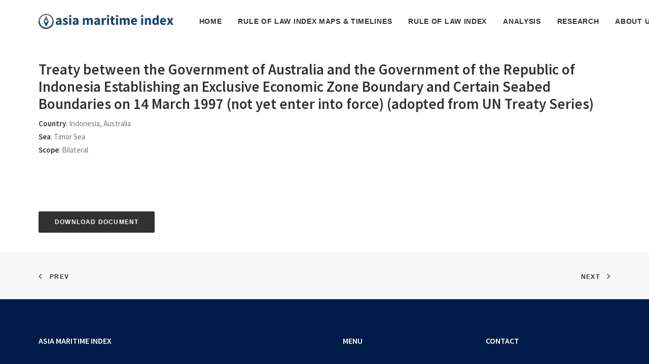

--- FILE ---
content_type: text/html; charset=UTF-8
request_url: https://maritimeindex.org/legal-document/indonesia-australia-treaty-establishing-an-eez-boundary-and-certain-seabed-boundaries-timor-sea-not-yet-enter-into-force_-adopted-from-un-treaty-series/
body_size: 17240
content:
<!DOCTYPE html>
<html class="no-touch" lang="en-US" xmlns="http://www.w3.org/1999/xhtml">
<head>
<meta http-equiv="Content-Type" content="text/html; charset=UTF-8">
<meta name="viewport" content="width=device-width, initial-scale=1">
<link rel="profile" href="http://gmpg.org/xfn/11">
<link rel="pingback" href="https://maritimeindex.org/xmlrpc.php">
<meta name='robots' content='index, follow, max-image-preview:large, max-snippet:-1, max-video-preview:-1' />

	<!-- This site is optimized with the Yoast SEO plugin v24.5 - https://yoast.com/wordpress/plugins/seo/ -->
	<title>Treaty between the Government of Australia and the Government of the Republic of Indonesia Establishing an Exclusive Economic Zone Boundary and Certain Seabed Boundaries on 14 March 1997 (not yet enter into force) (adopted from UN Treaty Series) - Asia Maritime Index</title>
	<link rel="canonical" href="https://maritimeindex.org/legal-document/indonesia-australia-treaty-establishing-an-eez-boundary-and-certain-seabed-boundaries-timor-sea-not-yet-enter-into-force_-adopted-from-un-treaty-series/" />
	<meta property="og:locale" content="en_US" />
	<meta property="og:type" content="article" />
	<meta property="og:title" content="Treaty between the Government of Australia and the Government of the Republic of Indonesia Establishing an Exclusive Economic Zone Boundary and Certain Seabed Boundaries on 14 March 1997 (not yet enter into force) (adopted from UN Treaty Series) - Asia Maritime Index" />
	<meta property="og:url" content="https://maritimeindex.org/legal-document/indonesia-australia-treaty-establishing-an-eez-boundary-and-certain-seabed-boundaries-timor-sea-not-yet-enter-into-force_-adopted-from-un-treaty-series/" />
	<meta property="og:site_name" content="Asia Maritime Index" />
	<meta property="article:modified_time" content="2021-12-22T14:19:49+00:00" />
	<meta property="og:image" content="http://maritimeindex.org/wp-content/uploads/2021/12/267px-PDF_file_icon.svg.png" />
	<meta property="og:image:width" content="267" />
	<meta property="og:image:height" content="328" />
	<meta property="og:image:type" content="image/png" />
	<meta name="twitter:card" content="summary_large_image" />
	<script type="application/ld+json" class="yoast-schema-graph">{"@context":"https://schema.org","@graph":[{"@type":"WebPage","@id":"https://maritimeindex.org/legal-document/indonesia-australia-treaty-establishing-an-eez-boundary-and-certain-seabed-boundaries-timor-sea-not-yet-enter-into-force_-adopted-from-un-treaty-series/","url":"https://maritimeindex.org/legal-document/indonesia-australia-treaty-establishing-an-eez-boundary-and-certain-seabed-boundaries-timor-sea-not-yet-enter-into-force_-adopted-from-un-treaty-series/","name":"Treaty between the Government of Australia and the Government of the Republic of Indonesia Establishing an Exclusive Economic Zone Boundary and Certain Seabed Boundaries on 14 March 1997 (not yet enter into force) (adopted from UN Treaty Series) - Asia Maritime Index","isPartOf":{"@id":"https://maritimeindex.org/#website"},"primaryImageOfPage":{"@id":"https://maritimeindex.org/legal-document/indonesia-australia-treaty-establishing-an-eez-boundary-and-certain-seabed-boundaries-timor-sea-not-yet-enter-into-force_-adopted-from-un-treaty-series/#primaryimage"},"image":{"@id":"https://maritimeindex.org/legal-document/indonesia-australia-treaty-establishing-an-eez-boundary-and-certain-seabed-boundaries-timor-sea-not-yet-enter-into-force_-adopted-from-un-treaty-series/#primaryimage"},"thumbnailUrl":"https://maritimeindex.org/wp-content/uploads/2021/12/267px-PDF_file_icon.svg.png","datePublished":"2021-12-15T07:27:43+00:00","dateModified":"2021-12-22T14:19:49+00:00","breadcrumb":{"@id":"https://maritimeindex.org/legal-document/indonesia-australia-treaty-establishing-an-eez-boundary-and-certain-seabed-boundaries-timor-sea-not-yet-enter-into-force_-adopted-from-un-treaty-series/#breadcrumb"},"inLanguage":"en-US","potentialAction":[{"@type":"ReadAction","target":["https://maritimeindex.org/legal-document/indonesia-australia-treaty-establishing-an-eez-boundary-and-certain-seabed-boundaries-timor-sea-not-yet-enter-into-force_-adopted-from-un-treaty-series/"]}]},{"@type":"ImageObject","inLanguage":"en-US","@id":"https://maritimeindex.org/legal-document/indonesia-australia-treaty-establishing-an-eez-boundary-and-certain-seabed-boundaries-timor-sea-not-yet-enter-into-force_-adopted-from-un-treaty-series/#primaryimage","url":"https://maritimeindex.org/wp-content/uploads/2021/12/267px-PDF_file_icon.svg.png","contentUrl":"https://maritimeindex.org/wp-content/uploads/2021/12/267px-PDF_file_icon.svg.png","width":267,"height":328},{"@type":"BreadcrumbList","@id":"https://maritimeindex.org/legal-document/indonesia-australia-treaty-establishing-an-eez-boundary-and-certain-seabed-boundaries-timor-sea-not-yet-enter-into-force_-adopted-from-un-treaty-series/#breadcrumb","itemListElement":[{"@type":"ListItem","position":1,"name":"Home","item":"https://maritimeindex.org/"},{"@type":"ListItem","position":2,"name":"Legal Documents","item":"https://maritimeindex.org/legal-document/"},{"@type":"ListItem","position":3,"name":"Treaty between the Government of Australia and the Government of the Republic of Indonesia Establishing an Exclusive Economic Zone Boundary and Certain Seabed Boundaries on 14 March 1997 (not yet enter into force) (adopted from UN Treaty Series)"}]},{"@type":"WebSite","@id":"https://maritimeindex.org/#website","url":"https://maritimeindex.org/","name":"Asia Maritime Index","description":"Maritime security updates in Asia","publisher":{"@id":"https://maritimeindex.org/#organization"},"potentialAction":[{"@type":"SearchAction","target":{"@type":"EntryPoint","urlTemplate":"https://maritimeindex.org/?s={search_term_string}"},"query-input":{"@type":"PropertyValueSpecification","valueRequired":true,"valueName":"search_term_string"}}],"inLanguage":"en-US"},{"@type":"Organization","@id":"https://maritimeindex.org/#organization","name":"Asia Maritime Index","url":"https://maritimeindex.org/","logo":{"@type":"ImageObject","inLanguage":"en-US","@id":"https://maritimeindex.org/#/schema/logo/image/","url":"https://maritimeindex.org/wp-content/uploads/2021/12/ami-logo-blue-full.svg","contentUrl":"https://maritimeindex.org/wp-content/uploads/2021/12/ami-logo-blue-full.svg","width":1,"height":1,"caption":"Asia Maritime Index"},"image":{"@id":"https://maritimeindex.org/#/schema/logo/image/"}}]}</script>
	<!-- / Yoast SEO plugin. -->


<link rel='dns-prefetch' href='//fonts.googleapis.com' />
<link rel="alternate" type="application/rss+xml" title="Asia Maritime Index &raquo; Feed" href="https://maritimeindex.org/feed/" />
<link rel="alternate" type="application/rss+xml" title="Asia Maritime Index &raquo; Comments Feed" href="https://maritimeindex.org/comments/feed/" />
<script type="text/javascript">
/* <![CDATA[ */
window._wpemojiSettings = {"baseUrl":"https:\/\/s.w.org\/images\/core\/emoji\/15.0.3\/72x72\/","ext":".png","svgUrl":"https:\/\/s.w.org\/images\/core\/emoji\/15.0.3\/svg\/","svgExt":".svg","source":{"concatemoji":"https:\/\/maritimeindex.org\/wp-includes\/js\/wp-emoji-release.min.js?ver=6.5.7"}};
/*! This file is auto-generated */
!function(i,n){var o,s,e;function c(e){try{var t={supportTests:e,timestamp:(new Date).valueOf()};sessionStorage.setItem(o,JSON.stringify(t))}catch(e){}}function p(e,t,n){e.clearRect(0,0,e.canvas.width,e.canvas.height),e.fillText(t,0,0);var t=new Uint32Array(e.getImageData(0,0,e.canvas.width,e.canvas.height).data),r=(e.clearRect(0,0,e.canvas.width,e.canvas.height),e.fillText(n,0,0),new Uint32Array(e.getImageData(0,0,e.canvas.width,e.canvas.height).data));return t.every(function(e,t){return e===r[t]})}function u(e,t,n){switch(t){case"flag":return n(e,"\ud83c\udff3\ufe0f\u200d\u26a7\ufe0f","\ud83c\udff3\ufe0f\u200b\u26a7\ufe0f")?!1:!n(e,"\ud83c\uddfa\ud83c\uddf3","\ud83c\uddfa\u200b\ud83c\uddf3")&&!n(e,"\ud83c\udff4\udb40\udc67\udb40\udc62\udb40\udc65\udb40\udc6e\udb40\udc67\udb40\udc7f","\ud83c\udff4\u200b\udb40\udc67\u200b\udb40\udc62\u200b\udb40\udc65\u200b\udb40\udc6e\u200b\udb40\udc67\u200b\udb40\udc7f");case"emoji":return!n(e,"\ud83d\udc26\u200d\u2b1b","\ud83d\udc26\u200b\u2b1b")}return!1}function f(e,t,n){var r="undefined"!=typeof WorkerGlobalScope&&self instanceof WorkerGlobalScope?new OffscreenCanvas(300,150):i.createElement("canvas"),a=r.getContext("2d",{willReadFrequently:!0}),o=(a.textBaseline="top",a.font="600 32px Arial",{});return e.forEach(function(e){o[e]=t(a,e,n)}),o}function t(e){var t=i.createElement("script");t.src=e,t.defer=!0,i.head.appendChild(t)}"undefined"!=typeof Promise&&(o="wpEmojiSettingsSupports",s=["flag","emoji"],n.supports={everything:!0,everythingExceptFlag:!0},e=new Promise(function(e){i.addEventListener("DOMContentLoaded",e,{once:!0})}),new Promise(function(t){var n=function(){try{var e=JSON.parse(sessionStorage.getItem(o));if("object"==typeof e&&"number"==typeof e.timestamp&&(new Date).valueOf()<e.timestamp+604800&&"object"==typeof e.supportTests)return e.supportTests}catch(e){}return null}();if(!n){if("undefined"!=typeof Worker&&"undefined"!=typeof OffscreenCanvas&&"undefined"!=typeof URL&&URL.createObjectURL&&"undefined"!=typeof Blob)try{var e="postMessage("+f.toString()+"("+[JSON.stringify(s),u.toString(),p.toString()].join(",")+"));",r=new Blob([e],{type:"text/javascript"}),a=new Worker(URL.createObjectURL(r),{name:"wpTestEmojiSupports"});return void(a.onmessage=function(e){c(n=e.data),a.terminate(),t(n)})}catch(e){}c(n=f(s,u,p))}t(n)}).then(function(e){for(var t in e)n.supports[t]=e[t],n.supports.everything=n.supports.everything&&n.supports[t],"flag"!==t&&(n.supports.everythingExceptFlag=n.supports.everythingExceptFlag&&n.supports[t]);n.supports.everythingExceptFlag=n.supports.everythingExceptFlag&&!n.supports.flag,n.DOMReady=!1,n.readyCallback=function(){n.DOMReady=!0}}).then(function(){return e}).then(function(){var e;n.supports.everything||(n.readyCallback(),(e=n.source||{}).concatemoji?t(e.concatemoji):e.wpemoji&&e.twemoji&&(t(e.twemoji),t(e.wpemoji)))}))}((window,document),window._wpemojiSettings);
/* ]]> */
</script>
<style id='wp-emoji-styles-inline-css' type='text/css'>

	img.wp-smiley, img.emoji {
		display: inline !important;
		border: none !important;
		box-shadow: none !important;
		height: 1em !important;
		width: 1em !important;
		margin: 0 0.07em !important;
		vertical-align: -0.1em !important;
		background: none !important;
		padding: 0 !important;
	}
</style>
<style id='classic-theme-styles-inline-css' type='text/css'>
/*! This file is auto-generated */
.wp-block-button__link{color:#fff;background-color:#32373c;border-radius:9999px;box-shadow:none;text-decoration:none;padding:calc(.667em + 2px) calc(1.333em + 2px);font-size:1.125em}.wp-block-file__button{background:#32373c;color:#fff;text-decoration:none}
</style>
<style id='global-styles-inline-css' type='text/css'>
body{--wp--preset--color--black: #000000;--wp--preset--color--cyan-bluish-gray: #abb8c3;--wp--preset--color--white: #ffffff;--wp--preset--color--pale-pink: #f78da7;--wp--preset--color--vivid-red: #cf2e2e;--wp--preset--color--luminous-vivid-orange: #ff6900;--wp--preset--color--luminous-vivid-amber: #fcb900;--wp--preset--color--light-green-cyan: #7bdcb5;--wp--preset--color--vivid-green-cyan: #00d084;--wp--preset--color--pale-cyan-blue: #8ed1fc;--wp--preset--color--vivid-cyan-blue: #0693e3;--wp--preset--color--vivid-purple: #9b51e0;--wp--preset--gradient--vivid-cyan-blue-to-vivid-purple: linear-gradient(135deg,rgba(6,147,227,1) 0%,rgb(155,81,224) 100%);--wp--preset--gradient--light-green-cyan-to-vivid-green-cyan: linear-gradient(135deg,rgb(122,220,180) 0%,rgb(0,208,130) 100%);--wp--preset--gradient--luminous-vivid-amber-to-luminous-vivid-orange: linear-gradient(135deg,rgba(252,185,0,1) 0%,rgba(255,105,0,1) 100%);--wp--preset--gradient--luminous-vivid-orange-to-vivid-red: linear-gradient(135deg,rgba(255,105,0,1) 0%,rgb(207,46,46) 100%);--wp--preset--gradient--very-light-gray-to-cyan-bluish-gray: linear-gradient(135deg,rgb(238,238,238) 0%,rgb(169,184,195) 100%);--wp--preset--gradient--cool-to-warm-spectrum: linear-gradient(135deg,rgb(74,234,220) 0%,rgb(151,120,209) 20%,rgb(207,42,186) 40%,rgb(238,44,130) 60%,rgb(251,105,98) 80%,rgb(254,248,76) 100%);--wp--preset--gradient--blush-light-purple: linear-gradient(135deg,rgb(255,206,236) 0%,rgb(152,150,240) 100%);--wp--preset--gradient--blush-bordeaux: linear-gradient(135deg,rgb(254,205,165) 0%,rgb(254,45,45) 50%,rgb(107,0,62) 100%);--wp--preset--gradient--luminous-dusk: linear-gradient(135deg,rgb(255,203,112) 0%,rgb(199,81,192) 50%,rgb(65,88,208) 100%);--wp--preset--gradient--pale-ocean: linear-gradient(135deg,rgb(255,245,203) 0%,rgb(182,227,212) 50%,rgb(51,167,181) 100%);--wp--preset--gradient--electric-grass: linear-gradient(135deg,rgb(202,248,128) 0%,rgb(113,206,126) 100%);--wp--preset--gradient--midnight: linear-gradient(135deg,rgb(2,3,129) 0%,rgb(40,116,252) 100%);--wp--preset--font-size--small: 13px;--wp--preset--font-size--medium: 20px;--wp--preset--font-size--large: 36px;--wp--preset--font-size--x-large: 42px;--wp--preset--spacing--20: 0.44rem;--wp--preset--spacing--30: 0.67rem;--wp--preset--spacing--40: 1rem;--wp--preset--spacing--50: 1.5rem;--wp--preset--spacing--60: 2.25rem;--wp--preset--spacing--70: 3.38rem;--wp--preset--spacing--80: 5.06rem;--wp--preset--shadow--natural: 6px 6px 9px rgba(0, 0, 0, 0.2);--wp--preset--shadow--deep: 12px 12px 50px rgba(0, 0, 0, 0.4);--wp--preset--shadow--sharp: 6px 6px 0px rgba(0, 0, 0, 0.2);--wp--preset--shadow--outlined: 6px 6px 0px -3px rgba(255, 255, 255, 1), 6px 6px rgba(0, 0, 0, 1);--wp--preset--shadow--crisp: 6px 6px 0px rgba(0, 0, 0, 1);}:where(.is-layout-flex){gap: 0.5em;}:where(.is-layout-grid){gap: 0.5em;}body .is-layout-flex{display: flex;}body .is-layout-flex{flex-wrap: wrap;align-items: center;}body .is-layout-flex > *{margin: 0;}body .is-layout-grid{display: grid;}body .is-layout-grid > *{margin: 0;}:where(.wp-block-columns.is-layout-flex){gap: 2em;}:where(.wp-block-columns.is-layout-grid){gap: 2em;}:where(.wp-block-post-template.is-layout-flex){gap: 1.25em;}:where(.wp-block-post-template.is-layout-grid){gap: 1.25em;}.has-black-color{color: var(--wp--preset--color--black) !important;}.has-cyan-bluish-gray-color{color: var(--wp--preset--color--cyan-bluish-gray) !important;}.has-white-color{color: var(--wp--preset--color--white) !important;}.has-pale-pink-color{color: var(--wp--preset--color--pale-pink) !important;}.has-vivid-red-color{color: var(--wp--preset--color--vivid-red) !important;}.has-luminous-vivid-orange-color{color: var(--wp--preset--color--luminous-vivid-orange) !important;}.has-luminous-vivid-amber-color{color: var(--wp--preset--color--luminous-vivid-amber) !important;}.has-light-green-cyan-color{color: var(--wp--preset--color--light-green-cyan) !important;}.has-vivid-green-cyan-color{color: var(--wp--preset--color--vivid-green-cyan) !important;}.has-pale-cyan-blue-color{color: var(--wp--preset--color--pale-cyan-blue) !important;}.has-vivid-cyan-blue-color{color: var(--wp--preset--color--vivid-cyan-blue) !important;}.has-vivid-purple-color{color: var(--wp--preset--color--vivid-purple) !important;}.has-black-background-color{background-color: var(--wp--preset--color--black) !important;}.has-cyan-bluish-gray-background-color{background-color: var(--wp--preset--color--cyan-bluish-gray) !important;}.has-white-background-color{background-color: var(--wp--preset--color--white) !important;}.has-pale-pink-background-color{background-color: var(--wp--preset--color--pale-pink) !important;}.has-vivid-red-background-color{background-color: var(--wp--preset--color--vivid-red) !important;}.has-luminous-vivid-orange-background-color{background-color: var(--wp--preset--color--luminous-vivid-orange) !important;}.has-luminous-vivid-amber-background-color{background-color: var(--wp--preset--color--luminous-vivid-amber) !important;}.has-light-green-cyan-background-color{background-color: var(--wp--preset--color--light-green-cyan) !important;}.has-vivid-green-cyan-background-color{background-color: var(--wp--preset--color--vivid-green-cyan) !important;}.has-pale-cyan-blue-background-color{background-color: var(--wp--preset--color--pale-cyan-blue) !important;}.has-vivid-cyan-blue-background-color{background-color: var(--wp--preset--color--vivid-cyan-blue) !important;}.has-vivid-purple-background-color{background-color: var(--wp--preset--color--vivid-purple) !important;}.has-black-border-color{border-color: var(--wp--preset--color--black) !important;}.has-cyan-bluish-gray-border-color{border-color: var(--wp--preset--color--cyan-bluish-gray) !important;}.has-white-border-color{border-color: var(--wp--preset--color--white) !important;}.has-pale-pink-border-color{border-color: var(--wp--preset--color--pale-pink) !important;}.has-vivid-red-border-color{border-color: var(--wp--preset--color--vivid-red) !important;}.has-luminous-vivid-orange-border-color{border-color: var(--wp--preset--color--luminous-vivid-orange) !important;}.has-luminous-vivid-amber-border-color{border-color: var(--wp--preset--color--luminous-vivid-amber) !important;}.has-light-green-cyan-border-color{border-color: var(--wp--preset--color--light-green-cyan) !important;}.has-vivid-green-cyan-border-color{border-color: var(--wp--preset--color--vivid-green-cyan) !important;}.has-pale-cyan-blue-border-color{border-color: var(--wp--preset--color--pale-cyan-blue) !important;}.has-vivid-cyan-blue-border-color{border-color: var(--wp--preset--color--vivid-cyan-blue) !important;}.has-vivid-purple-border-color{border-color: var(--wp--preset--color--vivid-purple) !important;}.has-vivid-cyan-blue-to-vivid-purple-gradient-background{background: var(--wp--preset--gradient--vivid-cyan-blue-to-vivid-purple) !important;}.has-light-green-cyan-to-vivid-green-cyan-gradient-background{background: var(--wp--preset--gradient--light-green-cyan-to-vivid-green-cyan) !important;}.has-luminous-vivid-amber-to-luminous-vivid-orange-gradient-background{background: var(--wp--preset--gradient--luminous-vivid-amber-to-luminous-vivid-orange) !important;}.has-luminous-vivid-orange-to-vivid-red-gradient-background{background: var(--wp--preset--gradient--luminous-vivid-orange-to-vivid-red) !important;}.has-very-light-gray-to-cyan-bluish-gray-gradient-background{background: var(--wp--preset--gradient--very-light-gray-to-cyan-bluish-gray) !important;}.has-cool-to-warm-spectrum-gradient-background{background: var(--wp--preset--gradient--cool-to-warm-spectrum) !important;}.has-blush-light-purple-gradient-background{background: var(--wp--preset--gradient--blush-light-purple) !important;}.has-blush-bordeaux-gradient-background{background: var(--wp--preset--gradient--blush-bordeaux) !important;}.has-luminous-dusk-gradient-background{background: var(--wp--preset--gradient--luminous-dusk) !important;}.has-pale-ocean-gradient-background{background: var(--wp--preset--gradient--pale-ocean) !important;}.has-electric-grass-gradient-background{background: var(--wp--preset--gradient--electric-grass) !important;}.has-midnight-gradient-background{background: var(--wp--preset--gradient--midnight) !important;}.has-small-font-size{font-size: var(--wp--preset--font-size--small) !important;}.has-medium-font-size{font-size: var(--wp--preset--font-size--medium) !important;}.has-large-font-size{font-size: var(--wp--preset--font-size--large) !important;}.has-x-large-font-size{font-size: var(--wp--preset--font-size--x-large) !important;}
.wp-block-navigation a:where(:not(.wp-element-button)){color: inherit;}
:where(.wp-block-post-template.is-layout-flex){gap: 1.25em;}:where(.wp-block-post-template.is-layout-grid){gap: 1.25em;}
:where(.wp-block-columns.is-layout-flex){gap: 2em;}:where(.wp-block-columns.is-layout-grid){gap: 2em;}
.wp-block-pullquote{font-size: 1.5em;line-height: 1.6;}
</style>
<link rel='stylesheet' id='contact-form-7-css' href='https://maritimeindex.org/wp-content/plugins/contact-form-7/includes/css/styles.css?ver=5.9.8' type='text/css' media='all' />
<link rel='stylesheet' id='dashicons-css' href='https://maritimeindex.org/wp-includes/css/dashicons.min.css?ver=6.5.7' type='text/css' media='all' />
<link rel='stylesheet' id='freeworld-html5-map-style-css' href='https://maritimeindex.org/wp-content/plugins/interactive-world-map/static/css/map.css?ver=6.5.7' type='text/css' media='all' />
<link rel='stylesheet' id='uncodefont-google-css' href='//fonts.googleapis.com/css?family=Source+Sans+Pro%3A200%2C200italic%2C300%2C300italic%2Cregular%2Citalic%2C600%2C600italic%2C700%2C700italic%2C900%2C900italic&#038;subset=cyrillic%2Ccyrillic-ext%2Cgreek%2Cgreek-ext%2Clatin%2Clatin-ext%2Cvietnamese&#038;display=swap&#038;ver=2.5.0.4' type='text/css' media='all' />
<link rel='stylesheet' id='uncode-privacy-css' href='https://maritimeindex.org/wp-content/plugins/uncode-privacy/assets/css/uncode-privacy-public.css?ver=2.2.1' type='text/css' media='all' />
<link rel='stylesheet' id='eae-css-css' href='https://maritimeindex.org/wp-content/plugins/addon-elements-for-elementor-page-builder/assets/css/eae.min.css?ver=1.13.6' type='text/css' media='all' />
<link rel='stylesheet' id='eae-peel-css-css' href='https://maritimeindex.org/wp-content/plugins/addon-elements-for-elementor-page-builder/assets/lib/peel/peel.css?ver=1.13.6' type='text/css' media='all' />
<link rel='stylesheet' id='font-awesome-4-shim-css' href='https://maritimeindex.org/wp-content/plugins/elementor/assets/lib/font-awesome/css/v4-shims.min.css?ver=1.0' type='text/css' media='all' />
<link rel='stylesheet' id='font-awesome-5-all-css' href='https://maritimeindex.org/wp-content/plugins/elementor/assets/lib/font-awesome/css/all.min.css?ver=1.0' type='text/css' media='all' />
<link rel='stylesheet' id='vegas-css-css' href='https://maritimeindex.org/wp-content/plugins/addon-elements-for-elementor-page-builder/assets/lib/vegas/vegas.min.css?ver=2.4.0' type='text/css' media='all' />
<link rel='stylesheet' id='main-style-css' href='https://maritimeindex.org/wp-content/themes/maritime/assets/css/style.css?ver=6.5.7' type='text/css' media='all' />
<link rel='stylesheet' id='uncode-style-css' href='https://maritimeindex.org/wp-content/themes/uncode/library/css/style.css' type='text/css' media='all' />
<style id='uncode-style-inline-css' type='text/css'>

@media (max-width: 959px) { .navbar-brand > * { height: 25px !important;}}
@media (min-width: 960px) { .limit-width { max-width: 1200px; margin: auto;}}
.menu-primary ul.menu-smart > li > a, .menu-primary ul.menu-smart li.dropdown > a, .menu-primary ul.menu-smart li.mega-menu > a, .vmenu-container ul.menu-smart > li > a, .vmenu-container ul.menu-smart li.dropdown > a { text-transform: uppercase; }
#changer-back-color { transition: background-color 1000ms cubic-bezier(0.25, 1, 0.5, 1) !important; } #changer-back-color > div { transition: opacity 1000ms cubic-bezier(0.25, 1, 0.5, 1) !important; } body.bg-changer-init.disable-hover .main-wrapper .style-light,  body.bg-changer-init.disable-hover .main-wrapper .style-light h1,  body.bg-changer-init.disable-hover .main-wrapper .style-light h2, body.bg-changer-init.disable-hover .main-wrapper .style-light h3, body.bg-changer-init.disable-hover .main-wrapper .style-light h4, body.bg-changer-init.disable-hover .main-wrapper .style-light h5, body.bg-changer-init.disable-hover .main-wrapper .style-light h6, body.bg-changer-init.disable-hover .main-wrapper .style-light a, body.bg-changer-init.disable-hover .main-wrapper .style-dark, body.bg-changer-init.disable-hover .main-wrapper .style-dark h1, body.bg-changer-init.disable-hover .main-wrapper .style-dark h2, body.bg-changer-init.disable-hover .main-wrapper .style-dark h3, body.bg-changer-init.disable-hover .main-wrapper .style-dark h4, body.bg-changer-init.disable-hover .main-wrapper .style-dark h5, body.bg-changer-init.disable-hover .main-wrapper .style-dark h6, body.bg-changer-init.disable-hover .main-wrapper .style-dark a { transition: color 1000ms cubic-bezier(0.25, 1, 0.5, 1) !important; } body.bg-changer-init.disable-hover .main-wrapper .heading-text-highlight-inner { transition-property: right, background; transition-duration: 1000ms }
</style>
<link rel='stylesheet' id='uncode-icons-css' href='https://maritimeindex.org/wp-content/themes/uncode/library/css/uncode-icons.css' type='text/css' media='all' />
<link rel='stylesheet' id='uncode-custom-style-css' href='https://maritimeindex.org/wp-content/themes/uncode/library/css/style-custom.css' type='text/css' media='all' />
<style id='uncode-custom-style-inline-css' type='text/css'>
.style-back_color-835698-bg { background-color:#001b48; }.border-border_color-835698-color { border-color:#424242 !important; }
</style>
<link rel='stylesheet' id='elementor-frontend-css' href='https://maritimeindex.org/wp-content/plugins/elementor/assets/css/frontend-lite.min.css?ver=3.23.1' type='text/css' media='all' />
<link rel='stylesheet' id='eael-general-css' href='https://maritimeindex.org/wp-content/plugins/essential-addons-for-elementor-lite/assets/front-end/css/view/general.min.css?ver=5.9.27' type='text/css' media='all' />
<script type="text/javascript" src="https://maritimeindex.org/wp-includes/js/jquery/jquery.min.js?ver=3.7.1" id="jquery-core-js"></script>
<script type="text/javascript" src="https://maritimeindex.org/wp-includes/js/jquery/jquery-migrate.min.js?ver=3.4.1" id="jquery-migrate-js"></script>
<script type="text/javascript" src="https://maritimeindex.org/wp-content/plugins/addon-elements-for-elementor-page-builder/assets/js/iconHelper.js?ver=1.0" id="eae-iconHelper-js"></script>
<script type="text/javascript" src="https://maritimeindex.org/wp-content/themes/maritime/assets/js/main.js?ver=6.5.7" id="main-script-js"></script>
<script type="text/javascript" id="uncode-init-js-extra">
/* <![CDATA[ */
var SiteParameters = {"days":"days","hours":"hours","minutes":"minutes","seconds":"seconds","constant_scroll":"on","scroll_speed":"2","parallax_factor":"0.25","loading":"Loading\u2026","slide_name":"slide","slide_footer":"footer","ajax_url":"https:\/\/maritimeindex.org\/wp-admin\/admin-ajax.php","nonce_adaptive_images":"a5812da749","nonce_srcset_async":"14e088035c","enable_debug":"","block_mobile_videos":"","is_frontend_editor":"","mobile_parallax_allowed":"","wireframes_plugin_active":"1","sticky_elements":"on","lazyload_type":"","resize_quality":"70","register_metadata":"1","bg_changer_time":"1000","update_wc_fragments":"1","optimize_shortpixel_image":"","custom_cursor_selector":"[href], .trigger-overlay, .owl-next, .owl-prev, .owl-dot, input[type=\"submit\"], button[type=\"submit\"], a[class^=\"ilightbox\"], .ilightbox-thumbnail, .ilightbox-prev, .ilightbox-next, .overlay-close, .unmodal-close, .qty-inset > span, .share-button li, .uncode-post-titles .tmb.tmb-click-area, .btn-link, .tmb-click-row .t-inside","mobile_parallax_animation":""};
/* ]]> */
</script>
<script type="text/javascript" src="https://maritimeindex.org/wp-content/themes/uncode/library/js/init.min.js" id="uncode-init-js"></script>
<link rel="https://api.w.org/" href="https://maritimeindex.org/wp-json/" /><link rel="alternate" type="application/json" href="https://maritimeindex.org/wp-json/wp/v2/legal-document/103467" /><link rel="EditURI" type="application/rsd+xml" title="RSD" href="https://maritimeindex.org/xmlrpc.php?rsd" />
<meta name="generator" content="WordPress 6.5.7" />
<link rel='shortlink' href='https://maritimeindex.org/?p=103467' />
<link rel="alternate" type="application/json+oembed" href="https://maritimeindex.org/wp-json/oembed/1.0/embed?url=https%3A%2F%2Fmaritimeindex.org%2Flegal-document%2Findonesia-australia-treaty-establishing-an-eez-boundary-and-certain-seabed-boundaries-timor-sea-not-yet-enter-into-force_-adopted-from-un-treaty-series%2F" />
<link rel="alternate" type="text/xml+oembed" href="https://maritimeindex.org/wp-json/oembed/1.0/embed?url=https%3A%2F%2Fmaritimeindex.org%2Flegal-document%2Findonesia-australia-treaty-establishing-an-eez-boundary-and-certain-seabed-boundaries-timor-sea-not-yet-enter-into-force_-adopted-from-un-treaty-series%2F&#038;format=xml" />
<meta name="generator" content="Elementor 3.23.1; features: e_optimized_css_loading, e_font_icon_svg, additional_custom_breakpoints, e_optimized_control_loading, e_lazyload, e_element_cache; settings: css_print_method-external, google_font-enabled, font_display-swap">
			<style>
				.e-con.e-parent:nth-of-type(n+4):not(.e-lazyloaded):not(.e-no-lazyload),
				.e-con.e-parent:nth-of-type(n+4):not(.e-lazyloaded):not(.e-no-lazyload) * {
					background-image: none !important;
				}
				@media screen and (max-height: 1024px) {
					.e-con.e-parent:nth-of-type(n+3):not(.e-lazyloaded):not(.e-no-lazyload),
					.e-con.e-parent:nth-of-type(n+3):not(.e-lazyloaded):not(.e-no-lazyload) * {
						background-image: none !important;
					}
				}
				@media screen and (max-height: 640px) {
					.e-con.e-parent:nth-of-type(n+2):not(.e-lazyloaded):not(.e-no-lazyload),
					.e-con.e-parent:nth-of-type(n+2):not(.e-lazyloaded):not(.e-no-lazyload) * {
						background-image: none !important;
					}
				}
			</style>
			<link rel="icon" href="https://maritimeindex.org/wp-content/uploads/2021/12/cropped-Compass-Red-and-Grey-32x32.png" sizes="32x32" />
<link rel="icon" href="https://maritimeindex.org/wp-content/uploads/2021/12/cropped-Compass-Red-and-Grey-192x192.png" sizes="192x192" />
<link rel="apple-touch-icon" href="https://maritimeindex.org/wp-content/uploads/2021/12/cropped-Compass-Red-and-Grey-180x180.png" />
<meta name="msapplication-TileImage" content="https://maritimeindex.org/wp-content/uploads/2021/12/cropped-Compass-Red-and-Grey-270x270.png" />
		<style type="text/css" id="wp-custom-css">
			.postid-107065 #menu-primary-menu, 
.postid-107065 #row-unique-0 span,
.postid-107065 #row-unique-0 .uncode-info-box.h5 a,
.postid-107065 #row-unique-0 .uncode-info-box.h5{
color:black;align-content		</style>
		<noscript><style> .wpb_animate_when_almost_visible { opacity: 1; }</style></noscript></head>
<body class="legal-document-template-default single single-legal-document postid-103467  style-color-wayh-bg group-blog hormenu-position-left hmenu hmenu-position-right header-full-width main-center-align menu-mobile-animated menu-mobile-transparent textual-accent-color menu-mobile-centered mobile-parallax-not-allowed ilb-no-bounce unreg qw-body-scroll-disabled wpb-js-composer js-comp-ver-6.7.0 vc_responsive elementor-default elementor-kit-106881" data-border="0">
		<div class="body-borders" data-border="0"><div class="top-border body-border-shadow"></div><div class="right-border body-border-shadow"></div><div class="bottom-border body-border-shadow"></div><div class="left-border body-border-shadow"></div><div class="top-border style-light-bg"></div><div class="right-border style-light-bg"></div><div class="bottom-border style-light-bg"></div><div class="left-border style-light-bg"></div></div>	<div class="box-wrapper">
		<div class="box-container">
		<script type="text/javascript" id="initBox">UNCODE.initBox();</script>
		<div class="menu-wrapper menu-shrink menu-hide-only menu-no-arrows">
													
													<header id="masthead" class="navbar menu-primary menu-light submenu-dark menu-transparent menu-add-padding style-light-original menu-absolute menu-animated menu-with-logo">
														<div class="menu-container menu-hide style-color-xsdn-bg menu-no-borders">
															<div class="row-menu limit-width">
																<div class="row-menu-inner">
																	<div id="logo-container-mobile" class="col-lg-0 logo-container middle">
																		<div id="main-logo" class="navbar-header style-light">
																			<a href="https://maritimeindex.org/" class="navbar-brand" data-minheight="14"><div class="logo-image main-logo  logo-light" data-maxheight="30" style="height: 30px;"><img decoding="async" src="https://maritimeindex.org/wp-content/uploads/2021/12/ami-blue-grey-short-logo.svg" alt="logo" width="1" height="1" class="img-responsive" /></div><div class="logo-image main-logo  logo-dark" data-maxheight="30" style="height: 30px;display:none;"><img decoding="async" src="https://maritimeindex.org/wp-content/uploads/2021/12/ami-white-short-logo.svg" alt="logo" width="1" height="1" class="img-responsive" /></div></a>
																		</div>
																		<div class="mmb-container"><div class="mobile-additional-icons"></div><div class="mobile-menu-button mobile-menu-button-light lines-button"><span class="lines"><span></span></span></div></div>
																	</div>
																	<div class="col-lg-12 main-menu-container middle">
																		<div class="menu-horizontal menu-dd-shadow-lg ">
																			<div class="menu-horizontal-inner">
																				<div class="nav navbar-nav navbar-main navbar-nav-last"><ul id="menu-primary-menu" class="menu-primary-inner menu-smart sm"><li id="menu-item-83914" class="menu-item menu-item-type-post_type menu-item-object-page menu-item-home menu-item-83914 menu-item-link"><a title="HOME" target="_blank" href="https://maritimeindex.org/">HOME<i class="fa fa-angle-right fa-dropdown"></i></a></li>
<li id="menu-item-106942" class="menu-item menu-item-type-post_type menu-item-object-page menu-item-106942 menu-item-link"><a title="RULE OF LAW INDEX MAPS &amp; TIMELINES" href="https://maritimeindex.org/rule-of-law-index-map-timelines/">RULE OF LAW INDEX MAPS &#038; TIMELINES<i class="fa fa-angle-right fa-dropdown"></i></a></li>
<li id="menu-item-37" class="menu-item menu-item-type-custom menu-item-object-custom menu-item-37 menu-item-link"><a title="RULE OF LAW INDEX" href="/legal-document">RULE OF LAW INDEX<i class="fa fa-angle-right fa-dropdown"></i></a></li>
<li id="menu-item-83947" class="menu-item menu-item-type-post_type menu-item-object-page menu-item-83947 menu-item-link"><a title="ANALYSIS" href="https://maritimeindex.org/analysis/">ANALYSIS<i class="fa fa-angle-right fa-dropdown"></i></a></li>
<li id="menu-item-103287" class="menu-item menu-item-type-post_type menu-item-object-page menu-item-103287 menu-item-link"><a title="RESEARCH" href="https://maritimeindex.org/research/">RESEARCH<i class="fa fa-angle-right fa-dropdown"></i></a></li>
<li id="menu-item-83915" class="menu-item menu-item-type-post_type menu-item-object-page menu-item-83915 menu-item-link"><a title="ABOUT US" href="https://maritimeindex.org/about-us/">ABOUT US<i class="fa fa-angle-right fa-dropdown"></i></a></li>
</ul></div></div>
																		</div>
																	</div>
																</div>
															</div>
														</div>
													</header>
												</div>			<script type="text/javascript" id="fixMenuHeight">UNCODE.fixMenuHeight();</script>
			<div class="main-wrapper">
				<div class="main-container">
					<div class="page-wrapper">
						<div class="sections-container">
<script type="text/javascript">UNCODE.initHeader();</script><article id="post-103467" class="page-body style-color-xsdn-bg post-103467 legal-document type-legal-document status-publish has-post-thumbnail hentry country-indonesia country-australia sea-timor-sea scope-bilateral">
          <div class="post-wrapper">
          	<div class="post-body"><div class="post-content un-no-sidebar-layout"><div data-parent="true" class="vc_row row-container" id="row-unique-0"><div class="row limit-width row-parent"><div class="wpb_row row-inner"><div class="wpb_column pos-top pos-center align_left column_parent col-lg-12 single-internal-gutter"><div class="uncol style-light"  ><div class="uncoltable"><div class="uncell no-block-padding" ><div class="uncont"><div class="vc_custom_heading_wrap "><div class="heading-text el-text" ><h2 class="h2" ><span>Treaty between the Government of Australia and the Government of the Republic of Indonesia Establishing an Exclusive Economic Zone Boundary and Certain Seabed Boundaries on 14 March 1997 (not yet enter into force) (adopted from UN Treaty Series)</span></h2></div><div class="clear"></div></div><div class="empty-space empty-quart" ><span class="empty-space-inner"></span></div>
			<p style="text-transform:capitalize; margin:0"><strong>Country</strong>: <span>Indonesia</span><span class="cat-comma">, </span><span>Australia</span></p><p style="text-transform:capitalize; margin:0"><strong>Sea</strong>: <span>Timor Sea</span></p><p style="text-transform:capitalize; margin:0"><strong>Scope</strong>: <span>Bilateral</span></p>	</div></div></div></div></div><script id="script-row-unique-0" data-row="script-row-unique-0" type="text/javascript" class="vc_controls">UNCODE.initRow(document.getElementById("row-unique-0"));</script></div></div></div><div data-parent="true" class="vc_row row-container" id="row-unique-1"><div class="row no-top-padding single-bottom-padding single-h-padding limit-width row-parent"><div class="wpb_row row-inner"><div class="wpb_column pos-top pos-center align_left column_parent col-lg-12 single-internal-gutter"><div class="uncol style-light"  ><div class="uncoltable"><div class="uncell no-block-padding" ><div class="uncont"><div class="uncode_text_column" ></div></div></div></div></div></div><script id="script-row-unique-1" data-row="script-row-unique-1" type="text/javascript" class="vc_controls">UNCODE.initRow(document.getElementById("row-unique-1"));</script></div></div></div><div data-parent="true" class="vc_row row-container" id="row-unique-2"><div class="row limit-width row-parent"><div class="wpb_row row-inner"><div class="wpb_column pos-top pos-center align_left column_parent col-lg-12 single-internal-gutter"><div class="uncol style-light"  ><div class="uncoltable"><div class="uncell no-block-padding" ><div class="uncont">
	<div class="wpb_raw_code wpb_content_element wpb_raw_html" >
		<div class="wpb_wrapper">
			<span class="btn-container">
<a href="https://maritimeindex.org/wp-content/uploads/2021/12/Indonesia-Australia-treaty-establishing-an-EEZ-boundary-and-certain-seabed-boundaries-Timor-Sea-not-yet-enter-into-force_-adopted-from-UN-Treaty-Series.pdf" class="custom-link btn border-width-0 btn-default btn-icon-left">Download Document</a>
</span>
		</div>
	</div>
</div></div></div></div></div><script id="script-row-unique-2" data-row="script-row-unique-2" type="text/javascript" class="vc_controls">UNCODE.initRow(document.getElementById("row-unique-2"));</script></div></div></div></div></div><div class="row-container row-navigation row-navigation-light">
		  					<div class="row row-parent style-light limit-width">
									<nav class="post-navigation">
									<ul class="navigation"><li class="page-prev"><span class="btn-container"><a class="btn btn-link text-default-color btn-icon-left" href="https://maritimeindex.org/legal-document/indonesia_s-submission-for-the-continental-shelf-of-the-area-of-north-of-papua-national-executive-summary/" rel="prev"><i class="fa fa-angle-left"></i><span>Prev</span></a></span></li><li class="page-next"><span class="btn-container"><a class="btn btn-link text-default-color btn-icon-right" href="https://maritimeindex.org/legal-document/vn_s-decree-41-national-adopted-from-vanbanphapluat/" rel="next"><span>Next</span><i class="fa fa-angle-right"></i></a></span></li></ul><!-- .navigation -->
							</nav><!-- .post-navigation -->
								</div>
							</div>
          </div>
        </article>	</div><!-- sections container -->
	</div><!-- page wrapper -->
			<footer id="colophon" class="site-footer">
			<div data-parent="true" class="vc_row style-back_color-835698-bg vc_custom_1639126676268 border-border_color-835698-color row-container" style="border-style: solid;border-top-width: 1px ;" id="row-unique-3"><div class="row col-double-gutter quad-top-padding quad-bottom-padding single-h-padding limit-width row-parent"><div class="wpb_row row-inner"><div class="wpb_column pos-top pos-center align_left column_parent col-lg-6 col-md-50 single-internal-gutter"><div class="uncol style-light"  ><div class="uncoltable"><div class="uncell no-block-padding" ><div class="uncont"><div class="vc_row row-internal row-container"><div class="row row-child"><div class="wpb_row row-inner"><div class="wpb_column pos-top pos-center align_left column_child col-lg-12 tablet-hidden mobile-hidden single-internal-gutter"><div class="uncol style-dark" ><div class="uncoltable"><div class="uncell no-block-padding" ><div class="uncont"><div class="vc_custom_heading_wrap "><div class="heading-text el-text" ><h3 class="fontsize-347760 text-uppercase" ><span>Asia Maritime Index</span></h3></div><div class="clear"></div></div><div class="uncode_text_column" ><p>Asia Maritime Index is a project of Tokyo International University’s Maritime Security Research Lab and funded by the Japan Society for the Promotion of Science (JSPS) / 日本学術振興会.</p>
</div></div></div></div></div></div></div></div></div></div></div></div></div></div><div class="wpb_column pos-top pos-center align_left align_center_mobile column_parent col-lg-6 col-md-50 double-internal-gutter"><div class="uncol style-dark"  ><div class="uncoltable"><div class="uncell no-block-padding" ><div class="uncont"><div class="vc_row row-internal row-container"><div class="row row-child"><div class="wpb_row row-inner"><div class="wpb_column pos-top pos-center align_left column_child col-lg-6 single-internal-gutter"><div class="uncol style-dark" ><div class="uncoltable"><div class="uncell no-block-padding" ><div class="uncont"><div class="vc_custom_heading_wrap "><div class="heading-text el-text" ><h3 class="fontsize-347760 text-uppercase" ><span>Menu</span></h3></div><div class="clear"></div></div><div class="vc_wp_custommenu wpb_content_element" ><div class="widget widget_nav_menu"><div class="menu-primary-menu-container"><ul id="menu-primary-menu-1" class="menu"><li class="menu-item menu-item-type-post_type menu-item-object-page menu-item-home menu-item-83914"><a target="_blank" rel="noopener" href="https://maritimeindex.org/">HOME</a></li>
<li class="menu-item menu-item-type-post_type menu-item-object-page menu-item-106942"><a href="https://maritimeindex.org/rule-of-law-index-map-timelines/">RULE OF LAW INDEX MAPS &#038; TIMELINES</a></li>
<li class="menu-item menu-item-type-custom menu-item-object-custom menu-item-37"><a href="/legal-document">RULE OF LAW INDEX</a></li>
<li class="menu-item menu-item-type-post_type menu-item-object-page menu-item-83947"><a href="https://maritimeindex.org/analysis/">ANALYSIS</a></li>
<li class="menu-item menu-item-type-post_type menu-item-object-page menu-item-103287"><a href="https://maritimeindex.org/research/">RESEARCH</a></li>
<li class="menu-item menu-item-type-post_type menu-item-object-page menu-item-83915"><a href="https://maritimeindex.org/about-us/">ABOUT US</a></li>
</ul></div></div></div></div></div></div></div></div><div class="wpb_column pos-top pos-center align_left align_center_mobile column_child col-lg-6 single-internal-gutter"><div class="uncol style-dark" ><div class="uncoltable"><div class="uncell no-block-padding" ><div class="uncont"><div class="vc_custom_heading_wrap "><div class="heading-text el-text" ><h3 class="fontsize-347760 text-uppercase" ><span>Contact</span></h3></div><div class="clear"></div></div><div class="uncode_text_column" ><p><span style="font-weight: 400;">Maritime Security Lab, Tokyo International University Room 1706, 4-42-31 Higashi-Ikebukuro, Toshima Ward, Tokyo, Japan, 170-0013</span></p>
</div></div></div></div></div></div></div></div></div></div></div></div></div></div><script id="script-row-unique-3" data-row="script-row-unique-3" type="text/javascript" class="vc_controls">UNCODE.initRow(document.getElementById("row-unique-3"));</script></div></div></div><div data-parent="true" class="vc_row style-color-623022-bg row-container" id="row-unique-4"><div class="row limit-width row-parent"><div class="wpb_row row-inner"><div class="wpb_column pos-top pos-center align_left column_parent col-lg-12 single-internal-gutter"><div class="uncol style-light"  ><div class="uncoltable"><div class="uncell no-block-padding" ><div class="uncont"><div class="vc_row row-internal row-container"><div class="row col-half-gutter row-child"><div class="wpb_row row-inner"><div class="wpb_column pos-middle pos-center align_left align_center_mobile column_child col-lg-6 col-md-50 single-internal-gutter"><div class="uncol style-dark" ><div class="uncoltable"><div class="uncell no-block-padding" ><div class="uncont"><div class="uncode-vc-social  text-small"><p><b>© </b>2022 Asia Maritime Index. All rights reserved.</p>
</div></div></div></div></div></div><div class="wpb_column pos-middle pos-center align_right align_center_mobile column_child col-lg-6 col-md-50 single-internal-gutter"><div class="uncol style-dark" ><div class="uncoltable"><div class="uncell no-block-padding" ><div class="uncont"><div class="uncode-vc-social"><div class="social-icon icon-box icon-box-top icon-inline" ><a href="https://www.facebook.com/" target="_blank"><i class="fa fa-social-facebook"></i></a></div><div class="social-icon icon-box icon-box-top icon-inline" ><a href="https://twitter.com/" target="_blank"><i class="fa fa-social-twitter"></i></a></div><div class="social-icon icon-box icon-box-top icon-inline" ><a href="http://www.pinterest.com" target="_blank"><i class="fa fa-social-pinterest"></i></a></div><div class="social-icon icon-box icon-box-top icon-inline" ><a href="https://dribbble.com" target="_blank"><i class="fa fa-social-dribbble"></i></a></div><div class="social-icon icon-box icon-box-top icon-inline" ><a href="https://www.linkedin.com/" target="_blank"><i class="fa fa-social-linkedin"></i></a></div></div></div></div></div></div></div></div></div></div></div></div></div></div></div><script id="script-row-unique-4" data-row="script-row-unique-4" type="text/javascript" class="vc_controls">UNCODE.initRow(document.getElementById("row-unique-4"));</script></div></div></div>
		</footer>
			</div><!-- main container -->
	</div><!-- main wrapper -->
		</div><!-- box container -->
		</div><!-- box wrapper -->
	
	
<div class="gdpr-overlay"></div><div class="gdpr gdpr-privacy-preferences" data-nosnippet="true">
	<div class="gdpr-wrapper">
		<form method="post" class="gdpr-privacy-preferences-frm" action="https://maritimeindex.org/wp-admin/admin-post.php">
			<input type="hidden" name="action" value="uncode_privacy_update_privacy_preferences">
			<input type="hidden" id="update-privacy-preferences-nonce" name="update-privacy-preferences-nonce" value="2cf09688f4" /><input type="hidden" name="_wp_http_referer" value="/legal-document/indonesia-australia-treaty-establishing-an-eez-boundary-and-certain-seabed-boundaries-timor-sea-not-yet-enter-into-force_-adopted-from-un-treaty-series/" />			<header>
				<div class="gdpr-box-title">
					<h3>Privacy Preference Center</h3>
					<span class="gdpr-close"></span>
				</div>
			</header>
			<div class="gdpr-content">
				<div class="gdpr-tab-content">
					<div class="gdpr-consent-management gdpr-active">
						<header>
							<h4>Privacy Preferences</h4>
						</header>
						<div class="gdpr-info">
							<p></p>
													</div>
					</div>
				</div>
			</div>
			<footer>
				<input type="submit" class="btn-accent btn-flat" value="Save Preferences">
								<input type="hidden" id="uncode_privacy_save_cookies_from_banner" name="uncode_privacy_save_cookies_from_banner" value="false">
				<input type="hidden" id="uncode_privacy_save_cookies_from_banner_button" name="uncode_privacy_save_cookies_from_banner_button" value="">
							</footer>
		</form>
	</div>
</div>
<script type="text/javascript">jQuery(window).on('load', function () {
    console.log("loaddddddd")
      setTimeout(function() {
    jQuery("body").click()
        console.log("Clicklllllllllllll")

}, 500);
 });</script>			<script type='text/javascript'>
				const lazyloadRunObserver = () => {
					const lazyloadBackgrounds = document.querySelectorAll( `.e-con.e-parent:not(.e-lazyloaded)` );
					const lazyloadBackgroundObserver = new IntersectionObserver( ( entries ) => {
						entries.forEach( ( entry ) => {
							if ( entry.isIntersecting ) {
								let lazyloadBackground = entry.target;
								if( lazyloadBackground ) {
									lazyloadBackground.classList.add( 'e-lazyloaded' );
								}
								lazyloadBackgroundObserver.unobserve( entry.target );
							}
						});
					}, { rootMargin: '200px 0px 200px 0px' } );
					lazyloadBackgrounds.forEach( ( lazyloadBackground ) => {
						lazyloadBackgroundObserver.observe( lazyloadBackground );
					} );
				};
				const events = [
					'DOMContentLoaded',
					'elementor/lazyload/observe',
				];
				events.forEach( ( event ) => {
					document.addEventListener( event, lazyloadRunObserver );
				} );
			</script>
			<script type="text/html" id="wpb-modifications"></script><script type="text/javascript" id="essential-blocks-blocks-localize-js-extra">
/* <![CDATA[ */
var eb_conditional_localize = [];
var EssentialBlocksLocalize = {"eb_plugins_url":"https:\/\/maritimeindex.org\/wp-content\/plugins\/essential-blocks\/","image_url":"https:\/\/maritimeindex.org\/wp-content\/plugins\/essential-blocks\/assets\/images","eb_wp_version":"6.5","eb_version":"4.8.4","eb_admin_url":"https:\/\/maritimeindex.org\/wp-admin\/","rest_rootURL":"https:\/\/maritimeindex.org\/wp-json\/","ajax_url":"https:\/\/maritimeindex.org\/wp-admin\/admin-ajax.php","nft_nonce":"fd0b42a7a4","post_grid_pagination_nonce":"f86bf6aac7","placeholder_image":"https:\/\/maritimeindex.org\/wp-content\/plugins\/essential-blocks\/assets\/images\/placeholder.png","is_pro_active":"false","upgrade_pro_url":"https:\/\/essential-blocks.com\/upgrade","responsiveBreakpoints":{"tablet":1024,"mobile":767}};
/* ]]> */
</script>
<script type="text/javascript" src="https://maritimeindex.org/wp-content/plugins/essential-blocks/assets/js/eb-blocks-localize.js?ver=4.8.4" id="essential-blocks-blocks-localize-js"></script>
<script type="text/javascript" src="https://maritimeindex.org/wp-includes/js/dist/vendor/wp-polyfill-inert.min.js?ver=3.1.2" id="wp-polyfill-inert-js"></script>
<script type="text/javascript" src="https://maritimeindex.org/wp-includes/js/dist/vendor/regenerator-runtime.min.js?ver=0.14.0" id="regenerator-runtime-js"></script>
<script type="text/javascript" src="https://maritimeindex.org/wp-includes/js/dist/vendor/wp-polyfill.min.js?ver=3.15.0" id="wp-polyfill-js"></script>
<script type="text/javascript" src="https://maritimeindex.org/wp-includes/js/dist/hooks.min.js?ver=2810c76e705dd1a53b18" id="wp-hooks-js"></script>
<script type="text/javascript" src="https://maritimeindex.org/wp-includes/js/dist/i18n.min.js?ver=5e580eb46a90c2b997e6" id="wp-i18n-js"></script>
<script type="text/javascript" id="wp-i18n-js-after">
/* <![CDATA[ */
wp.i18n.setLocaleData( { 'text direction\u0004ltr': [ 'ltr' ] } );
/* ]]> */
</script>
<script type="text/javascript" src="https://maritimeindex.org/wp-content/plugins/contact-form-7/includes/swv/js/index.js?ver=5.9.8" id="swv-js"></script>
<script type="text/javascript" id="contact-form-7-js-extra">
/* <![CDATA[ */
var wpcf7 = {"api":{"root":"https:\/\/maritimeindex.org\/wp-json\/","namespace":"contact-form-7\/v1"}};
/* ]]> */
</script>
<script type="text/javascript" src="https://maritimeindex.org/wp-content/plugins/contact-form-7/includes/js/index.js?ver=5.9.8" id="contact-form-7-js"></script>
<script type="text/javascript" src="https://maritimeindex.org/wp-content/plugins/uncode-privacy/assets/js/js-cookie.min.js?ver=2.2.0" id="js-cookie-js"></script>
<script type="text/javascript" id="uncode-privacy-js-extra">
/* <![CDATA[ */
var Uncode_Privacy_Parameters = {"accent_color":"#18456f"};
/* ]]> */
</script>
<script type="text/javascript" src="https://maritimeindex.org/wp-content/plugins/uncode-privacy/assets/js/uncode-privacy-public.min.js?ver=2.2.1" id="uncode-privacy-js"></script>
<script type="text/javascript" id="eae-main-js-extra">
/* <![CDATA[ */
var eae = {"ajaxurl":"https:\/\/maritimeindex.org\/wp-admin\/admin-ajax.php","current_url":"[base64]","nonce":"40887defa2","plugin_url":"https:\/\/maritimeindex.org\/wp-content\/plugins\/addon-elements-for-elementor-page-builder\/"};
var eae_editor = {"plugin_url":"https:\/\/maritimeindex.org\/wp-content\/plugins\/addon-elements-for-elementor-page-builder\/"};
/* ]]> */
</script>
<script type="text/javascript" src="https://maritimeindex.org/wp-content/plugins/addon-elements-for-elementor-page-builder/assets/js/eae.min.js?ver=1.13.6" id="eae-main-js"></script>
<script type="text/javascript" src="https://maritimeindex.org/wp-content/plugins/addon-elements-for-elementor-page-builder/build/index.min.js?ver=1.13.6" id="eae-index-js"></script>
<script type="text/javascript" src="https://maritimeindex.org/wp-content/plugins/elementor/assets/lib/font-awesome/js/v4-shims.min.js?ver=1.0" id="font-awesome-4-shim-js"></script>
<script type="text/javascript" src="https://maritimeindex.org/wp-content/plugins/addon-elements-for-elementor-page-builder/assets/js/animated-main.min.js?ver=1.0" id="animated-main-js"></script>
<script type="text/javascript" src="https://maritimeindex.org/wp-content/plugins/addon-elements-for-elementor-page-builder/assets/js/particles.min.js?ver=2.0.0" id="eae-particles-js"></script>
<script type="text/javascript" src="https://maritimeindex.org/wp-content/plugins/addon-elements-for-elementor-page-builder/assets/lib/magnific.min.js?ver=1.1.0" id="wts-magnific-js"></script>
<script type="text/javascript" src="https://maritimeindex.org/wp-content/plugins/addon-elements-for-elementor-page-builder/assets/lib/vegas/vegas.min.js?ver=2.4.0" id="vegas-js"></script>
<script type="text/javascript" src="https://maritimeindex.org/wp-content/plugins/page-links-to/dist/new-tab.js?ver=3.3.7" id="page-links-to-js"></script>
<script type="text/javascript" id="mediaelement-core-js-before">
/* <![CDATA[ */
var mejsL10n = {"language":"en","strings":{"mejs.download-file":"Download File","mejs.install-flash":"You are using a browser that does not have Flash player enabled or installed. Please turn on your Flash player plugin or download the latest version from https:\/\/get.adobe.com\/flashplayer\/","mejs.fullscreen":"Fullscreen","mejs.play":"Play","mejs.pause":"Pause","mejs.time-slider":"Time Slider","mejs.time-help-text":"Use Left\/Right Arrow keys to advance one second, Up\/Down arrows to advance ten seconds.","mejs.live-broadcast":"Live Broadcast","mejs.volume-help-text":"Use Up\/Down Arrow keys to increase or decrease volume.","mejs.unmute":"Unmute","mejs.mute":"Mute","mejs.volume-slider":"Volume Slider","mejs.video-player":"Video Player","mejs.audio-player":"Audio Player","mejs.captions-subtitles":"Captions\/Subtitles","mejs.captions-chapters":"Chapters","mejs.none":"None","mejs.afrikaans":"Afrikaans","mejs.albanian":"Albanian","mejs.arabic":"Arabic","mejs.belarusian":"Belarusian","mejs.bulgarian":"Bulgarian","mejs.catalan":"Catalan","mejs.chinese":"Chinese","mejs.chinese-simplified":"Chinese (Simplified)","mejs.chinese-traditional":"Chinese (Traditional)","mejs.croatian":"Croatian","mejs.czech":"Czech","mejs.danish":"Danish","mejs.dutch":"Dutch","mejs.english":"English","mejs.estonian":"Estonian","mejs.filipino":"Filipino","mejs.finnish":"Finnish","mejs.french":"French","mejs.galician":"Galician","mejs.german":"German","mejs.greek":"Greek","mejs.haitian-creole":"Haitian Creole","mejs.hebrew":"Hebrew","mejs.hindi":"Hindi","mejs.hungarian":"Hungarian","mejs.icelandic":"Icelandic","mejs.indonesian":"Indonesian","mejs.irish":"Irish","mejs.italian":"Italian","mejs.japanese":"Japanese","mejs.korean":"Korean","mejs.latvian":"Latvian","mejs.lithuanian":"Lithuanian","mejs.macedonian":"Macedonian","mejs.malay":"Malay","mejs.maltese":"Maltese","mejs.norwegian":"Norwegian","mejs.persian":"Persian","mejs.polish":"Polish","mejs.portuguese":"Portuguese","mejs.romanian":"Romanian","mejs.russian":"Russian","mejs.serbian":"Serbian","mejs.slovak":"Slovak","mejs.slovenian":"Slovenian","mejs.spanish":"Spanish","mejs.swahili":"Swahili","mejs.swedish":"Swedish","mejs.tagalog":"Tagalog","mejs.thai":"Thai","mejs.turkish":"Turkish","mejs.ukrainian":"Ukrainian","mejs.vietnamese":"Vietnamese","mejs.welsh":"Welsh","mejs.yiddish":"Yiddish"}};
/* ]]> */
</script>
<script type="text/javascript" src="https://maritimeindex.org/wp-includes/js/mediaelement/mediaelement-and-player.min.js?ver=4.2.17" id="mediaelement-core-js"></script>
<script type="text/javascript" src="https://maritimeindex.org/wp-includes/js/mediaelement/mediaelement-migrate.min.js?ver=6.5.7" id="mediaelement-migrate-js"></script>
<script type="text/javascript" id="mediaelement-js-extra">
/* <![CDATA[ */
var _wpmejsSettings = {"pluginPath":"\/wp-includes\/js\/mediaelement\/","classPrefix":"mejs-","stretching":"responsive","audioShortcodeLibrary":"mediaelement","videoShortcodeLibrary":"mediaelement"};
/* ]]> */
</script>
<script type="text/javascript" src="https://maritimeindex.org/wp-includes/js/mediaelement/wp-mediaelement.min.js?ver=6.5.7" id="wp-mediaelement-js"></script>
<script type="text/javascript" src="https://maritimeindex.org/wp-content/themes/uncode/library/js/plugins.min.js" id="uncode-plugins-js"></script>
<script type="text/javascript" src="https://maritimeindex.org/wp-content/themes/uncode/library/js/app.min.js" id="uncode-app-js"></script>
<script type="text/javascript" src="https://www.google.com/recaptcha/api.js?render=6LdeCxAeAAAAAHLS9N3GtRjGqMz5kJM_uvHVJ6iJ&amp;ver=3.0" id="google-recaptcha-js"></script>
<script type="text/javascript" id="wpcf7-recaptcha-js-extra">
/* <![CDATA[ */
var wpcf7_recaptcha = {"sitekey":"6LdeCxAeAAAAAHLS9N3GtRjGqMz5kJM_uvHVJ6iJ","actions":{"homepage":"homepage","contactform":"contactform"}};
/* ]]> */
</script>
<script type="text/javascript" src="https://maritimeindex.org/wp-content/plugins/contact-form-7/modules/recaptcha/index.js?ver=5.9.8" id="wpcf7-recaptcha-js"></script>
<script type="text/javascript" id="eael-general-js-extra">
/* <![CDATA[ */
var localize = {"ajaxurl":"https:\/\/maritimeindex.org\/wp-admin\/admin-ajax.php","nonce":"7edd190c30","i18n":{"added":"Added ","compare":"Compare","loading":"Loading..."},"eael_translate_text":{"required_text":"is a required field","invalid_text":"Invalid","billing_text":"Billing","shipping_text":"Shipping","fg_mfp_counter_text":"of"},"page_permalink":"https:\/\/maritimeindex.org\/legal-document\/indonesia-australia-treaty-establishing-an-eez-boundary-and-certain-seabed-boundaries-timor-sea-not-yet-enter-into-force_-adopted-from-un-treaty-series\/","cart_redirectition":"","cart_page_url":"","el_breakpoints":{"mobile":{"label":"Mobile Portrait","value":767,"default_value":767,"direction":"max","is_enabled":true},"mobile_extra":{"label":"Mobile Landscape","value":880,"default_value":880,"direction":"max","is_enabled":false},"tablet":{"label":"Tablet Portrait","value":1024,"default_value":1024,"direction":"max","is_enabled":true},"tablet_extra":{"label":"Tablet Landscape","value":1200,"default_value":1200,"direction":"max","is_enabled":false},"laptop":{"label":"Laptop","value":1366,"default_value":1366,"direction":"max","is_enabled":false},"widescreen":{"label":"Widescreen","value":2400,"default_value":2400,"direction":"min","is_enabled":false}}};
/* ]]> */
</script>
<script type="text/javascript" src="https://maritimeindex.org/wp-content/plugins/essential-addons-for-elementor-lite/assets/front-end/js/view/general.min.js?ver=5.9.27" id="eael-general-js"></script>
</body>

</html>

--- FILE ---
content_type: text/html; charset=utf-8
request_url: https://www.google.com/recaptcha/api2/anchor?ar=1&k=6LdeCxAeAAAAAHLS9N3GtRjGqMz5kJM_uvHVJ6iJ&co=aHR0cHM6Ly9tYXJpdGltZWluZGV4Lm9yZzo0NDM.&hl=en&v=N67nZn4AqZkNcbeMu4prBgzg&size=invisible&anchor-ms=20000&execute-ms=30000&cb=8z14hnfhi8bl
body_size: 48604
content:
<!DOCTYPE HTML><html dir="ltr" lang="en"><head><meta http-equiv="Content-Type" content="text/html; charset=UTF-8">
<meta http-equiv="X-UA-Compatible" content="IE=edge">
<title>reCAPTCHA</title>
<style type="text/css">
/* cyrillic-ext */
@font-face {
  font-family: 'Roboto';
  font-style: normal;
  font-weight: 400;
  font-stretch: 100%;
  src: url(//fonts.gstatic.com/s/roboto/v48/KFO7CnqEu92Fr1ME7kSn66aGLdTylUAMa3GUBHMdazTgWw.woff2) format('woff2');
  unicode-range: U+0460-052F, U+1C80-1C8A, U+20B4, U+2DE0-2DFF, U+A640-A69F, U+FE2E-FE2F;
}
/* cyrillic */
@font-face {
  font-family: 'Roboto';
  font-style: normal;
  font-weight: 400;
  font-stretch: 100%;
  src: url(//fonts.gstatic.com/s/roboto/v48/KFO7CnqEu92Fr1ME7kSn66aGLdTylUAMa3iUBHMdazTgWw.woff2) format('woff2');
  unicode-range: U+0301, U+0400-045F, U+0490-0491, U+04B0-04B1, U+2116;
}
/* greek-ext */
@font-face {
  font-family: 'Roboto';
  font-style: normal;
  font-weight: 400;
  font-stretch: 100%;
  src: url(//fonts.gstatic.com/s/roboto/v48/KFO7CnqEu92Fr1ME7kSn66aGLdTylUAMa3CUBHMdazTgWw.woff2) format('woff2');
  unicode-range: U+1F00-1FFF;
}
/* greek */
@font-face {
  font-family: 'Roboto';
  font-style: normal;
  font-weight: 400;
  font-stretch: 100%;
  src: url(//fonts.gstatic.com/s/roboto/v48/KFO7CnqEu92Fr1ME7kSn66aGLdTylUAMa3-UBHMdazTgWw.woff2) format('woff2');
  unicode-range: U+0370-0377, U+037A-037F, U+0384-038A, U+038C, U+038E-03A1, U+03A3-03FF;
}
/* math */
@font-face {
  font-family: 'Roboto';
  font-style: normal;
  font-weight: 400;
  font-stretch: 100%;
  src: url(//fonts.gstatic.com/s/roboto/v48/KFO7CnqEu92Fr1ME7kSn66aGLdTylUAMawCUBHMdazTgWw.woff2) format('woff2');
  unicode-range: U+0302-0303, U+0305, U+0307-0308, U+0310, U+0312, U+0315, U+031A, U+0326-0327, U+032C, U+032F-0330, U+0332-0333, U+0338, U+033A, U+0346, U+034D, U+0391-03A1, U+03A3-03A9, U+03B1-03C9, U+03D1, U+03D5-03D6, U+03F0-03F1, U+03F4-03F5, U+2016-2017, U+2034-2038, U+203C, U+2040, U+2043, U+2047, U+2050, U+2057, U+205F, U+2070-2071, U+2074-208E, U+2090-209C, U+20D0-20DC, U+20E1, U+20E5-20EF, U+2100-2112, U+2114-2115, U+2117-2121, U+2123-214F, U+2190, U+2192, U+2194-21AE, U+21B0-21E5, U+21F1-21F2, U+21F4-2211, U+2213-2214, U+2216-22FF, U+2308-230B, U+2310, U+2319, U+231C-2321, U+2336-237A, U+237C, U+2395, U+239B-23B7, U+23D0, U+23DC-23E1, U+2474-2475, U+25AF, U+25B3, U+25B7, U+25BD, U+25C1, U+25CA, U+25CC, U+25FB, U+266D-266F, U+27C0-27FF, U+2900-2AFF, U+2B0E-2B11, U+2B30-2B4C, U+2BFE, U+3030, U+FF5B, U+FF5D, U+1D400-1D7FF, U+1EE00-1EEFF;
}
/* symbols */
@font-face {
  font-family: 'Roboto';
  font-style: normal;
  font-weight: 400;
  font-stretch: 100%;
  src: url(//fonts.gstatic.com/s/roboto/v48/KFO7CnqEu92Fr1ME7kSn66aGLdTylUAMaxKUBHMdazTgWw.woff2) format('woff2');
  unicode-range: U+0001-000C, U+000E-001F, U+007F-009F, U+20DD-20E0, U+20E2-20E4, U+2150-218F, U+2190, U+2192, U+2194-2199, U+21AF, U+21E6-21F0, U+21F3, U+2218-2219, U+2299, U+22C4-22C6, U+2300-243F, U+2440-244A, U+2460-24FF, U+25A0-27BF, U+2800-28FF, U+2921-2922, U+2981, U+29BF, U+29EB, U+2B00-2BFF, U+4DC0-4DFF, U+FFF9-FFFB, U+10140-1018E, U+10190-1019C, U+101A0, U+101D0-101FD, U+102E0-102FB, U+10E60-10E7E, U+1D2C0-1D2D3, U+1D2E0-1D37F, U+1F000-1F0FF, U+1F100-1F1AD, U+1F1E6-1F1FF, U+1F30D-1F30F, U+1F315, U+1F31C, U+1F31E, U+1F320-1F32C, U+1F336, U+1F378, U+1F37D, U+1F382, U+1F393-1F39F, U+1F3A7-1F3A8, U+1F3AC-1F3AF, U+1F3C2, U+1F3C4-1F3C6, U+1F3CA-1F3CE, U+1F3D4-1F3E0, U+1F3ED, U+1F3F1-1F3F3, U+1F3F5-1F3F7, U+1F408, U+1F415, U+1F41F, U+1F426, U+1F43F, U+1F441-1F442, U+1F444, U+1F446-1F449, U+1F44C-1F44E, U+1F453, U+1F46A, U+1F47D, U+1F4A3, U+1F4B0, U+1F4B3, U+1F4B9, U+1F4BB, U+1F4BF, U+1F4C8-1F4CB, U+1F4D6, U+1F4DA, U+1F4DF, U+1F4E3-1F4E6, U+1F4EA-1F4ED, U+1F4F7, U+1F4F9-1F4FB, U+1F4FD-1F4FE, U+1F503, U+1F507-1F50B, U+1F50D, U+1F512-1F513, U+1F53E-1F54A, U+1F54F-1F5FA, U+1F610, U+1F650-1F67F, U+1F687, U+1F68D, U+1F691, U+1F694, U+1F698, U+1F6AD, U+1F6B2, U+1F6B9-1F6BA, U+1F6BC, U+1F6C6-1F6CF, U+1F6D3-1F6D7, U+1F6E0-1F6EA, U+1F6F0-1F6F3, U+1F6F7-1F6FC, U+1F700-1F7FF, U+1F800-1F80B, U+1F810-1F847, U+1F850-1F859, U+1F860-1F887, U+1F890-1F8AD, U+1F8B0-1F8BB, U+1F8C0-1F8C1, U+1F900-1F90B, U+1F93B, U+1F946, U+1F984, U+1F996, U+1F9E9, U+1FA00-1FA6F, U+1FA70-1FA7C, U+1FA80-1FA89, U+1FA8F-1FAC6, U+1FACE-1FADC, U+1FADF-1FAE9, U+1FAF0-1FAF8, U+1FB00-1FBFF;
}
/* vietnamese */
@font-face {
  font-family: 'Roboto';
  font-style: normal;
  font-weight: 400;
  font-stretch: 100%;
  src: url(//fonts.gstatic.com/s/roboto/v48/KFO7CnqEu92Fr1ME7kSn66aGLdTylUAMa3OUBHMdazTgWw.woff2) format('woff2');
  unicode-range: U+0102-0103, U+0110-0111, U+0128-0129, U+0168-0169, U+01A0-01A1, U+01AF-01B0, U+0300-0301, U+0303-0304, U+0308-0309, U+0323, U+0329, U+1EA0-1EF9, U+20AB;
}
/* latin-ext */
@font-face {
  font-family: 'Roboto';
  font-style: normal;
  font-weight: 400;
  font-stretch: 100%;
  src: url(//fonts.gstatic.com/s/roboto/v48/KFO7CnqEu92Fr1ME7kSn66aGLdTylUAMa3KUBHMdazTgWw.woff2) format('woff2');
  unicode-range: U+0100-02BA, U+02BD-02C5, U+02C7-02CC, U+02CE-02D7, U+02DD-02FF, U+0304, U+0308, U+0329, U+1D00-1DBF, U+1E00-1E9F, U+1EF2-1EFF, U+2020, U+20A0-20AB, U+20AD-20C0, U+2113, U+2C60-2C7F, U+A720-A7FF;
}
/* latin */
@font-face {
  font-family: 'Roboto';
  font-style: normal;
  font-weight: 400;
  font-stretch: 100%;
  src: url(//fonts.gstatic.com/s/roboto/v48/KFO7CnqEu92Fr1ME7kSn66aGLdTylUAMa3yUBHMdazQ.woff2) format('woff2');
  unicode-range: U+0000-00FF, U+0131, U+0152-0153, U+02BB-02BC, U+02C6, U+02DA, U+02DC, U+0304, U+0308, U+0329, U+2000-206F, U+20AC, U+2122, U+2191, U+2193, U+2212, U+2215, U+FEFF, U+FFFD;
}
/* cyrillic-ext */
@font-face {
  font-family: 'Roboto';
  font-style: normal;
  font-weight: 500;
  font-stretch: 100%;
  src: url(//fonts.gstatic.com/s/roboto/v48/KFO7CnqEu92Fr1ME7kSn66aGLdTylUAMa3GUBHMdazTgWw.woff2) format('woff2');
  unicode-range: U+0460-052F, U+1C80-1C8A, U+20B4, U+2DE0-2DFF, U+A640-A69F, U+FE2E-FE2F;
}
/* cyrillic */
@font-face {
  font-family: 'Roboto';
  font-style: normal;
  font-weight: 500;
  font-stretch: 100%;
  src: url(//fonts.gstatic.com/s/roboto/v48/KFO7CnqEu92Fr1ME7kSn66aGLdTylUAMa3iUBHMdazTgWw.woff2) format('woff2');
  unicode-range: U+0301, U+0400-045F, U+0490-0491, U+04B0-04B1, U+2116;
}
/* greek-ext */
@font-face {
  font-family: 'Roboto';
  font-style: normal;
  font-weight: 500;
  font-stretch: 100%;
  src: url(//fonts.gstatic.com/s/roboto/v48/KFO7CnqEu92Fr1ME7kSn66aGLdTylUAMa3CUBHMdazTgWw.woff2) format('woff2');
  unicode-range: U+1F00-1FFF;
}
/* greek */
@font-face {
  font-family: 'Roboto';
  font-style: normal;
  font-weight: 500;
  font-stretch: 100%;
  src: url(//fonts.gstatic.com/s/roboto/v48/KFO7CnqEu92Fr1ME7kSn66aGLdTylUAMa3-UBHMdazTgWw.woff2) format('woff2');
  unicode-range: U+0370-0377, U+037A-037F, U+0384-038A, U+038C, U+038E-03A1, U+03A3-03FF;
}
/* math */
@font-face {
  font-family: 'Roboto';
  font-style: normal;
  font-weight: 500;
  font-stretch: 100%;
  src: url(//fonts.gstatic.com/s/roboto/v48/KFO7CnqEu92Fr1ME7kSn66aGLdTylUAMawCUBHMdazTgWw.woff2) format('woff2');
  unicode-range: U+0302-0303, U+0305, U+0307-0308, U+0310, U+0312, U+0315, U+031A, U+0326-0327, U+032C, U+032F-0330, U+0332-0333, U+0338, U+033A, U+0346, U+034D, U+0391-03A1, U+03A3-03A9, U+03B1-03C9, U+03D1, U+03D5-03D6, U+03F0-03F1, U+03F4-03F5, U+2016-2017, U+2034-2038, U+203C, U+2040, U+2043, U+2047, U+2050, U+2057, U+205F, U+2070-2071, U+2074-208E, U+2090-209C, U+20D0-20DC, U+20E1, U+20E5-20EF, U+2100-2112, U+2114-2115, U+2117-2121, U+2123-214F, U+2190, U+2192, U+2194-21AE, U+21B0-21E5, U+21F1-21F2, U+21F4-2211, U+2213-2214, U+2216-22FF, U+2308-230B, U+2310, U+2319, U+231C-2321, U+2336-237A, U+237C, U+2395, U+239B-23B7, U+23D0, U+23DC-23E1, U+2474-2475, U+25AF, U+25B3, U+25B7, U+25BD, U+25C1, U+25CA, U+25CC, U+25FB, U+266D-266F, U+27C0-27FF, U+2900-2AFF, U+2B0E-2B11, U+2B30-2B4C, U+2BFE, U+3030, U+FF5B, U+FF5D, U+1D400-1D7FF, U+1EE00-1EEFF;
}
/* symbols */
@font-face {
  font-family: 'Roboto';
  font-style: normal;
  font-weight: 500;
  font-stretch: 100%;
  src: url(//fonts.gstatic.com/s/roboto/v48/KFO7CnqEu92Fr1ME7kSn66aGLdTylUAMaxKUBHMdazTgWw.woff2) format('woff2');
  unicode-range: U+0001-000C, U+000E-001F, U+007F-009F, U+20DD-20E0, U+20E2-20E4, U+2150-218F, U+2190, U+2192, U+2194-2199, U+21AF, U+21E6-21F0, U+21F3, U+2218-2219, U+2299, U+22C4-22C6, U+2300-243F, U+2440-244A, U+2460-24FF, U+25A0-27BF, U+2800-28FF, U+2921-2922, U+2981, U+29BF, U+29EB, U+2B00-2BFF, U+4DC0-4DFF, U+FFF9-FFFB, U+10140-1018E, U+10190-1019C, U+101A0, U+101D0-101FD, U+102E0-102FB, U+10E60-10E7E, U+1D2C0-1D2D3, U+1D2E0-1D37F, U+1F000-1F0FF, U+1F100-1F1AD, U+1F1E6-1F1FF, U+1F30D-1F30F, U+1F315, U+1F31C, U+1F31E, U+1F320-1F32C, U+1F336, U+1F378, U+1F37D, U+1F382, U+1F393-1F39F, U+1F3A7-1F3A8, U+1F3AC-1F3AF, U+1F3C2, U+1F3C4-1F3C6, U+1F3CA-1F3CE, U+1F3D4-1F3E0, U+1F3ED, U+1F3F1-1F3F3, U+1F3F5-1F3F7, U+1F408, U+1F415, U+1F41F, U+1F426, U+1F43F, U+1F441-1F442, U+1F444, U+1F446-1F449, U+1F44C-1F44E, U+1F453, U+1F46A, U+1F47D, U+1F4A3, U+1F4B0, U+1F4B3, U+1F4B9, U+1F4BB, U+1F4BF, U+1F4C8-1F4CB, U+1F4D6, U+1F4DA, U+1F4DF, U+1F4E3-1F4E6, U+1F4EA-1F4ED, U+1F4F7, U+1F4F9-1F4FB, U+1F4FD-1F4FE, U+1F503, U+1F507-1F50B, U+1F50D, U+1F512-1F513, U+1F53E-1F54A, U+1F54F-1F5FA, U+1F610, U+1F650-1F67F, U+1F687, U+1F68D, U+1F691, U+1F694, U+1F698, U+1F6AD, U+1F6B2, U+1F6B9-1F6BA, U+1F6BC, U+1F6C6-1F6CF, U+1F6D3-1F6D7, U+1F6E0-1F6EA, U+1F6F0-1F6F3, U+1F6F7-1F6FC, U+1F700-1F7FF, U+1F800-1F80B, U+1F810-1F847, U+1F850-1F859, U+1F860-1F887, U+1F890-1F8AD, U+1F8B0-1F8BB, U+1F8C0-1F8C1, U+1F900-1F90B, U+1F93B, U+1F946, U+1F984, U+1F996, U+1F9E9, U+1FA00-1FA6F, U+1FA70-1FA7C, U+1FA80-1FA89, U+1FA8F-1FAC6, U+1FACE-1FADC, U+1FADF-1FAE9, U+1FAF0-1FAF8, U+1FB00-1FBFF;
}
/* vietnamese */
@font-face {
  font-family: 'Roboto';
  font-style: normal;
  font-weight: 500;
  font-stretch: 100%;
  src: url(//fonts.gstatic.com/s/roboto/v48/KFO7CnqEu92Fr1ME7kSn66aGLdTylUAMa3OUBHMdazTgWw.woff2) format('woff2');
  unicode-range: U+0102-0103, U+0110-0111, U+0128-0129, U+0168-0169, U+01A0-01A1, U+01AF-01B0, U+0300-0301, U+0303-0304, U+0308-0309, U+0323, U+0329, U+1EA0-1EF9, U+20AB;
}
/* latin-ext */
@font-face {
  font-family: 'Roboto';
  font-style: normal;
  font-weight: 500;
  font-stretch: 100%;
  src: url(//fonts.gstatic.com/s/roboto/v48/KFO7CnqEu92Fr1ME7kSn66aGLdTylUAMa3KUBHMdazTgWw.woff2) format('woff2');
  unicode-range: U+0100-02BA, U+02BD-02C5, U+02C7-02CC, U+02CE-02D7, U+02DD-02FF, U+0304, U+0308, U+0329, U+1D00-1DBF, U+1E00-1E9F, U+1EF2-1EFF, U+2020, U+20A0-20AB, U+20AD-20C0, U+2113, U+2C60-2C7F, U+A720-A7FF;
}
/* latin */
@font-face {
  font-family: 'Roboto';
  font-style: normal;
  font-weight: 500;
  font-stretch: 100%;
  src: url(//fonts.gstatic.com/s/roboto/v48/KFO7CnqEu92Fr1ME7kSn66aGLdTylUAMa3yUBHMdazQ.woff2) format('woff2');
  unicode-range: U+0000-00FF, U+0131, U+0152-0153, U+02BB-02BC, U+02C6, U+02DA, U+02DC, U+0304, U+0308, U+0329, U+2000-206F, U+20AC, U+2122, U+2191, U+2193, U+2212, U+2215, U+FEFF, U+FFFD;
}
/* cyrillic-ext */
@font-face {
  font-family: 'Roboto';
  font-style: normal;
  font-weight: 900;
  font-stretch: 100%;
  src: url(//fonts.gstatic.com/s/roboto/v48/KFO7CnqEu92Fr1ME7kSn66aGLdTylUAMa3GUBHMdazTgWw.woff2) format('woff2');
  unicode-range: U+0460-052F, U+1C80-1C8A, U+20B4, U+2DE0-2DFF, U+A640-A69F, U+FE2E-FE2F;
}
/* cyrillic */
@font-face {
  font-family: 'Roboto';
  font-style: normal;
  font-weight: 900;
  font-stretch: 100%;
  src: url(//fonts.gstatic.com/s/roboto/v48/KFO7CnqEu92Fr1ME7kSn66aGLdTylUAMa3iUBHMdazTgWw.woff2) format('woff2');
  unicode-range: U+0301, U+0400-045F, U+0490-0491, U+04B0-04B1, U+2116;
}
/* greek-ext */
@font-face {
  font-family: 'Roboto';
  font-style: normal;
  font-weight: 900;
  font-stretch: 100%;
  src: url(//fonts.gstatic.com/s/roboto/v48/KFO7CnqEu92Fr1ME7kSn66aGLdTylUAMa3CUBHMdazTgWw.woff2) format('woff2');
  unicode-range: U+1F00-1FFF;
}
/* greek */
@font-face {
  font-family: 'Roboto';
  font-style: normal;
  font-weight: 900;
  font-stretch: 100%;
  src: url(//fonts.gstatic.com/s/roboto/v48/KFO7CnqEu92Fr1ME7kSn66aGLdTylUAMa3-UBHMdazTgWw.woff2) format('woff2');
  unicode-range: U+0370-0377, U+037A-037F, U+0384-038A, U+038C, U+038E-03A1, U+03A3-03FF;
}
/* math */
@font-face {
  font-family: 'Roboto';
  font-style: normal;
  font-weight: 900;
  font-stretch: 100%;
  src: url(//fonts.gstatic.com/s/roboto/v48/KFO7CnqEu92Fr1ME7kSn66aGLdTylUAMawCUBHMdazTgWw.woff2) format('woff2');
  unicode-range: U+0302-0303, U+0305, U+0307-0308, U+0310, U+0312, U+0315, U+031A, U+0326-0327, U+032C, U+032F-0330, U+0332-0333, U+0338, U+033A, U+0346, U+034D, U+0391-03A1, U+03A3-03A9, U+03B1-03C9, U+03D1, U+03D5-03D6, U+03F0-03F1, U+03F4-03F5, U+2016-2017, U+2034-2038, U+203C, U+2040, U+2043, U+2047, U+2050, U+2057, U+205F, U+2070-2071, U+2074-208E, U+2090-209C, U+20D0-20DC, U+20E1, U+20E5-20EF, U+2100-2112, U+2114-2115, U+2117-2121, U+2123-214F, U+2190, U+2192, U+2194-21AE, U+21B0-21E5, U+21F1-21F2, U+21F4-2211, U+2213-2214, U+2216-22FF, U+2308-230B, U+2310, U+2319, U+231C-2321, U+2336-237A, U+237C, U+2395, U+239B-23B7, U+23D0, U+23DC-23E1, U+2474-2475, U+25AF, U+25B3, U+25B7, U+25BD, U+25C1, U+25CA, U+25CC, U+25FB, U+266D-266F, U+27C0-27FF, U+2900-2AFF, U+2B0E-2B11, U+2B30-2B4C, U+2BFE, U+3030, U+FF5B, U+FF5D, U+1D400-1D7FF, U+1EE00-1EEFF;
}
/* symbols */
@font-face {
  font-family: 'Roboto';
  font-style: normal;
  font-weight: 900;
  font-stretch: 100%;
  src: url(//fonts.gstatic.com/s/roboto/v48/KFO7CnqEu92Fr1ME7kSn66aGLdTylUAMaxKUBHMdazTgWw.woff2) format('woff2');
  unicode-range: U+0001-000C, U+000E-001F, U+007F-009F, U+20DD-20E0, U+20E2-20E4, U+2150-218F, U+2190, U+2192, U+2194-2199, U+21AF, U+21E6-21F0, U+21F3, U+2218-2219, U+2299, U+22C4-22C6, U+2300-243F, U+2440-244A, U+2460-24FF, U+25A0-27BF, U+2800-28FF, U+2921-2922, U+2981, U+29BF, U+29EB, U+2B00-2BFF, U+4DC0-4DFF, U+FFF9-FFFB, U+10140-1018E, U+10190-1019C, U+101A0, U+101D0-101FD, U+102E0-102FB, U+10E60-10E7E, U+1D2C0-1D2D3, U+1D2E0-1D37F, U+1F000-1F0FF, U+1F100-1F1AD, U+1F1E6-1F1FF, U+1F30D-1F30F, U+1F315, U+1F31C, U+1F31E, U+1F320-1F32C, U+1F336, U+1F378, U+1F37D, U+1F382, U+1F393-1F39F, U+1F3A7-1F3A8, U+1F3AC-1F3AF, U+1F3C2, U+1F3C4-1F3C6, U+1F3CA-1F3CE, U+1F3D4-1F3E0, U+1F3ED, U+1F3F1-1F3F3, U+1F3F5-1F3F7, U+1F408, U+1F415, U+1F41F, U+1F426, U+1F43F, U+1F441-1F442, U+1F444, U+1F446-1F449, U+1F44C-1F44E, U+1F453, U+1F46A, U+1F47D, U+1F4A3, U+1F4B0, U+1F4B3, U+1F4B9, U+1F4BB, U+1F4BF, U+1F4C8-1F4CB, U+1F4D6, U+1F4DA, U+1F4DF, U+1F4E3-1F4E6, U+1F4EA-1F4ED, U+1F4F7, U+1F4F9-1F4FB, U+1F4FD-1F4FE, U+1F503, U+1F507-1F50B, U+1F50D, U+1F512-1F513, U+1F53E-1F54A, U+1F54F-1F5FA, U+1F610, U+1F650-1F67F, U+1F687, U+1F68D, U+1F691, U+1F694, U+1F698, U+1F6AD, U+1F6B2, U+1F6B9-1F6BA, U+1F6BC, U+1F6C6-1F6CF, U+1F6D3-1F6D7, U+1F6E0-1F6EA, U+1F6F0-1F6F3, U+1F6F7-1F6FC, U+1F700-1F7FF, U+1F800-1F80B, U+1F810-1F847, U+1F850-1F859, U+1F860-1F887, U+1F890-1F8AD, U+1F8B0-1F8BB, U+1F8C0-1F8C1, U+1F900-1F90B, U+1F93B, U+1F946, U+1F984, U+1F996, U+1F9E9, U+1FA00-1FA6F, U+1FA70-1FA7C, U+1FA80-1FA89, U+1FA8F-1FAC6, U+1FACE-1FADC, U+1FADF-1FAE9, U+1FAF0-1FAF8, U+1FB00-1FBFF;
}
/* vietnamese */
@font-face {
  font-family: 'Roboto';
  font-style: normal;
  font-weight: 900;
  font-stretch: 100%;
  src: url(//fonts.gstatic.com/s/roboto/v48/KFO7CnqEu92Fr1ME7kSn66aGLdTylUAMa3OUBHMdazTgWw.woff2) format('woff2');
  unicode-range: U+0102-0103, U+0110-0111, U+0128-0129, U+0168-0169, U+01A0-01A1, U+01AF-01B0, U+0300-0301, U+0303-0304, U+0308-0309, U+0323, U+0329, U+1EA0-1EF9, U+20AB;
}
/* latin-ext */
@font-face {
  font-family: 'Roboto';
  font-style: normal;
  font-weight: 900;
  font-stretch: 100%;
  src: url(//fonts.gstatic.com/s/roboto/v48/KFO7CnqEu92Fr1ME7kSn66aGLdTylUAMa3KUBHMdazTgWw.woff2) format('woff2');
  unicode-range: U+0100-02BA, U+02BD-02C5, U+02C7-02CC, U+02CE-02D7, U+02DD-02FF, U+0304, U+0308, U+0329, U+1D00-1DBF, U+1E00-1E9F, U+1EF2-1EFF, U+2020, U+20A0-20AB, U+20AD-20C0, U+2113, U+2C60-2C7F, U+A720-A7FF;
}
/* latin */
@font-face {
  font-family: 'Roboto';
  font-style: normal;
  font-weight: 900;
  font-stretch: 100%;
  src: url(//fonts.gstatic.com/s/roboto/v48/KFO7CnqEu92Fr1ME7kSn66aGLdTylUAMa3yUBHMdazQ.woff2) format('woff2');
  unicode-range: U+0000-00FF, U+0131, U+0152-0153, U+02BB-02BC, U+02C6, U+02DA, U+02DC, U+0304, U+0308, U+0329, U+2000-206F, U+20AC, U+2122, U+2191, U+2193, U+2212, U+2215, U+FEFF, U+FFFD;
}

</style>
<link rel="stylesheet" type="text/css" href="https://www.gstatic.com/recaptcha/releases/N67nZn4AqZkNcbeMu4prBgzg/styles__ltr.css">
<script nonce="jbSJFufa0re8rPCDNDjccg" type="text/javascript">window['__recaptcha_api'] = 'https://www.google.com/recaptcha/api2/';</script>
<script type="text/javascript" src="https://www.gstatic.com/recaptcha/releases/N67nZn4AqZkNcbeMu4prBgzg/recaptcha__en.js" nonce="jbSJFufa0re8rPCDNDjccg">
      
    </script></head>
<body><div id="rc-anchor-alert" class="rc-anchor-alert"></div>
<input type="hidden" id="recaptcha-token" value="[base64]">
<script type="text/javascript" nonce="jbSJFufa0re8rPCDNDjccg">
      recaptcha.anchor.Main.init("[\x22ainput\x22,[\x22bgdata\x22,\x22\x22,\[base64]/[base64]/[base64]/ZyhXLGgpOnEoW04sMjEsbF0sVywwKSxoKSxmYWxzZSxmYWxzZSl9Y2F0Y2goayl7RygzNTgsVyk/[base64]/[base64]/[base64]/[base64]/[base64]/[base64]/[base64]/bmV3IEJbT10oRFswXSk6dz09Mj9uZXcgQltPXShEWzBdLERbMV0pOnc9PTM/bmV3IEJbT10oRFswXSxEWzFdLERbMl0pOnc9PTQ/[base64]/[base64]/[base64]/[base64]/[base64]\\u003d\x22,\[base64]\x22,\x22w57Clkp0wrxBAsOVF8KgwqBVZMKNRsK+KjJZw5xQbzhIdsO8w4XDjxzChy9Zw4XDt8KGacOhw6DDmCHCrMKyZsO2MhdyHMKrQQpcwp8lwqYrw69iw7Q1w5dwesO0wpk/w6jDkcO3wpY4wqPDn1YYfcKdYcORKMKdw4TDq1kVZcKCOcKlYm7CnHnDp0PDp3tEdV7ChiMrw5vDp03CtHwmX8KPw4zDjcOFw6PCrCZ1HMOWNTYFw6BMw7fDiwPCiMK+w4U7w5TDs8O1dsOzPcK8RsKZWMOwwoI1acOdGlQ+ZMKWw4/CsMOjwrXCrMK0w4PCisORM1loAGXClcO/MERXeicARTl4w5bCssKFLDDCq8OPC2nChFdHwrkAw7vClcKrw6dWI8OhwqMBbxrCicOZw7JPPRXDsnptw7rCn8OJw7fCtxbDrWXDj8K9wocEw6QYcgY9w5XCrhfCoMK7wrZSw4fChMOcWMOmwo52wrxBwoHDsW/DlcO1DGTDgsOjw5zDicOCYcKCw7lmwokAcUQxMwt3PknDlXhFwqc+w6bDrcKmw5/Do8OtB8Owwr4pesK+UsKCw6jCgGQzAwTCrUvDpFzDncKzw4fDnsOrwpx9w5YDQiDDrADCskXCgB3DucORw4V9N8KmwpNubMKfKMOjIMO1w4HCssK2w5FPwqJFw7LDmzk5w6A/wpDDvS1gdsOedMOBw7PDtcO+RhIEwrnDmBZ1Qw1PDRXDr8K7bcK0fCA9WsO3UsKOwpTDlcOVw7LDpsKvaFDChcOUUcOlw4zDgMOuXlfDq0gIw5bDlsKHdADCgcOkwrnDoG3Cl8OFTMOoXcOLVcKEw4/[base64]/CisOpwpHDmXHDh8OdwrHCjsKEwrfDtUMibcOEw5oKw5vCgMOcVGTChsOTWHbDih/Dkyc8wqrDoiHDiG7Dv8KjEF3ChsK6w7V0dsKrPRI/GjDDrl8RwqJDBCbDqVzDqMOMw7M3wpJKw5V5EMO/wo55PMKtwrA+egQJw6TDnsOCJMOTZTQ5wpFieMKVwq52BSx8w5fDpMOsw4Y/bF3CmsOVP8OfwoXClcKyw5DDjDHCl8KSBirDjGnCmGDDuhdqJsKiwqHCuT7Cs2kHTyjDigQ5w6/DscONL1cDw5NZwrM2wqbDr8O3w40ZwrInwpfDlsKrEsOiQcK1GcKywqTCrcKXwr5lcMOYZk1Mw6/CqsKGRnVYCVFNX2ZZw6fChHcmNhQHCkrDgRzDlCHCkXE9woLDrS8+w5bCqC7DhMOGw6UfQTkLKsKQD3/DlcKZwqQROSnCingSw7LDvMK5BMO9HhLDtSQ+w5wowq4OIsOfFcOWwrTCsMKVwrByMwt2VQfDrzTDrwHDm8K6w6UbZcKJwr3Dm0sYBn3DkG7Dv8KQw6/DuREXw4fCsMOiEsOmNG0sw6LCpVgCwp4zU8OewrTChkvCi8Kow4BfAMOUw6XCiQTDiXPDnsOEDxx4wqslA18XbcK2wosGJXHCgMOGwowTw4/[base64]/w5TDoyhSDjVTOsKxF8KVDMKsW0UtXsOrworClsOzw4QYPcKlIsK9w43DscKuBMOOw5HClVlWHMOcdUAresKDwrxoQlzCrcKvw6R4U3ULwoVLbMODwqpufsOSwonDvGZ3SlkJw5Ujwrg6LEQ/cMOfeMKxBB7DqcOfwqfClWptBsK9clQ8wofDpMKaFsKZVMKvwqtSwoDCmDEQwo05WmjDjkoow74DHE7CssO5RxBwSknDmcOYYBjCkxPDrRZSTCx7woXDg0/[base64]/wpInw6TCq8KCwrHDkmzDq1fDq05rScOKRsOZwo9Ow7zDiSbDq8OPaMOhw74dcT0yw6IlwpIOSMKWw60eFjhlw5XCsF42S8OqamXCrDJOwpoRXwLDh8OZccOJw7jCpW1Vw7HChcKNMy7Cm1QUw5ECBcK4ecOGRhdBF8Kuw4LDn8OwJB5DTxERwo/[base64]/DrcOoWBdwwrLCm1Jxw43Ch8ObO8OXWcKuXD1Tw77ClzrCiVLCjX5tesOsw7YLYjcRw4JwP3bCiDU4TMKKwoTCrxdPw7fCvmPDmMOcwqbDlmrDu8KDGMOWw67CsR7CkcONwrjCrR/[base64]/DtMKSHcOUOcOuw5DCrSIgWcKYwrhGFmzCoDHCg23CrsKXwpkJHHzCqcO5wqvDmDdnR8O2w7rDu8KwQDHDq8OMwr87B3RCw6YYw7fDusOQNsOQw7/CnsKzw78lw7JYwrAdw4vDicKvcMOPMUHClcO3GVMBLS3CnAw1MCzCssKoFcO/wowJwoxtwpZxwpDCsMK9wqs5w5PChMKewo9Dw43DgMKDwp0zA8KSGMO7X8KUD0Z1IyLCpMOVDMKBw4/[base64]/[base64]/Ci8OIWcOXP2lRwqjDvcOWfMKjwpERE8OAKGrCncKdw4XCoWHDpgVTw7LDlMObwrU/PGNwGcONOx/DiDfConcnwrDDtsOvw4jDnQbCpy5dA0VJWsKXwr4BEMOnw4V1wodPEcKqwp/DgsOpw7xow4nCkzsSAx3CpMK7w7F9e8O8w6HDtMKGwq/Cqwwaw5FgTAh4REoPwp1Hwp9GwolAEsKbTMOVw7rDhW5/C8Oxw6fDvsO/AH9Zwp3CuEnDt33DshnCmcKadRBjCsOYTcOxw6xFw7/[base64]/DvsKQc8K8wpo6wpnCn8K0wq90CcK2wr7CmsK1HcK3Kj/DrMOWGR7DmFF6B8KCwp3CvcOsbMKXYcKEwqrDnnHDrUjDgCLCizjChsOhCjwjw7FMw4rCv8KeKWDDtF/DjSUxw4fCq8KQNsKCw4Axw5VGwqbCisO/[base64]/wrNvRm7DhsOiVmPDtcKwLncAwr1rEMOCw4rCqiLCoXvDii3DscKywoPCvMOpYMKmSn7Dj2oRw6dVYsOVw5sdw5QrM8OEOTzDssKsYsKdw6bDp8KgXXIuCMK/[base64]/CqjDCr8OZwqHCsXLCpx8bLmnDmTQeJ8KdwoXDkD/[base64]/[base64]/DmsKuw6QtW0XDp0UIfzseRcKNBybDksOxw5ZBBmRgUzXCvcK7AsK7QcKUwqTDo8OuG1XDm3HCgioOw7XCjsO+fHvCmQJdZmjDtzEyw48GIMOjQBvDuQXDsMK+VXg7PWnCiC4iw7szVXUmwrVLwpMhMFHDicK/w67Csm4MNsKrIcKbFcONDntNH8OpacOTwqciw73DsiRSckjDrCk5K8KsPn14KgkoGUgOCwjDpRPDiW/DtA8JwqAvwrdebcKRI2oZAcK3w5TCq8Odw5LCs3tTw6sWW8K9V8OvVk3CqH1zw5VaDULDtzbCncObw5rCpG91CxbDhjRPUMO9wrcdExFgc2tvFUZBFSrCpnzCmMKEMB/DtjLDgAHDtyjDgjTCmhLCrCjDgsKzDMKxLxXDkcKbRBYUBl4BcmLDhD4qZzEIcsOZwojCvMOJRMKXP8OWIMKqJGsjYCxew6jCusKzG1Jbwo/DjVvCh8K9w5XDlGTDo2cXwoIawqxhK8OywqjDu350woLDjlfDgcKLKMO/wqkpScK7SndSCsKuw4FUwrTDiU3Dh8OBw4HDqsK8wqocw5/[base64]/[base64]/Cn8OFHTADT8K2fcOWw7NQY3DDrcO6w5bDkS/[base64]/dsKdXk0rXsKDwpHCtDpHP8KQbsK4EcOvbCLDgW3DtcOiwrHClsKywoDDncOxcMKBwqAIYsKMw5gYwpTCjgg+woxTw5LDhRrDrCY2HsOKE8OqcCd0woUlZ8KDMMOCdh5zVVvDizjDo1PCsx/Dv8OiQMKHwq3DpFZlw5MtWsKOASLCicO1w7dHTn5pw605w4Z0b8OwwqgVLW7CiT05woMxwq00SGoOw6bDksO8dH/CrT7Cv8KNYMKcNMKLPg5mcMKkw7/CpMKqwpRuWsKew7d8PTcZZxjDlcKXwrBuwoopPsKWw4ACL20BJhnDizxdwqjChMK/[base64]/CqjEVKG5aISYqCcKzwoptw5EGwqzDpcOcIsOhBMONw5nCocOhWFPDqcKrwrXClxgGwphAw5nCmcKGPsKVCMKDEQtBwoFgSMOnMiwCwpTDiUHDr3J3w6lCbRnCicKpK0c8IAHDhsKVwpIfD8KYwo7Cv8Olw5jDgT8pRW/CsMKYwrnCm3Aiwo7DrMOHwrYuwrnDnMKvwqXCocKQQS10wpbCgl/DnnYSwqbCicK1wqMdFcKbw6V8IMKGwq0kF8KBwpLDtsOxVMO4RsK1w6/CvRnDuMK3wq10VMKVGMOsdMOSw7jDvsOjG8ORMADDnmB/w7h1w7LCu8Oef8OmQ8OBGsOeTHo4SFDChDrCq8OGNx5awrQ0w7/[base64]/CrG7DvXMuwr/DisOCXcOJw5vCgn/DucOAw6XDosK0LsOwwo3DkSRRwq5KA8Ktw6/[base64]/DrMKfU0Nlwr09wqgiE8Olw7BuA8K/[base64]/CrsOQw4vCo2fCjMOpw4PDqRVZw6rCvsOUBx1swoA6w4ArIwnCoX4RJ8KGwqMmwp/CoDdrw50BJcOMTsKzwprCvsKewqfCoEwMwq0VwofDlcO3w5jDmXDDgMO6OMKzwqDCvQJBJmseAwzClcKFwr9vw5x0wrc1FcKhGsKAwrDDijPCkQgjw7p4L0HDgsOXwptacBluI8KTw4gmdcO/UBF5w5U0wrhVDgvCv8OJw7HCl8OlPAJcw6XDnMKgwo/DrSLDqHXDvV/CuMOQw5J0w5ghw4nDlRjChSgHwrd0cAzCh8KdBTLDhsKsCjHCucOgesK+eU/CrcKmw57Dnk8HEcOSw7DCjTkxw6F3wq7DoDUbw7VvUwl7KsO+wr5Tw4EJw6w0FEBow6Esw4QYSmQpAMOqw67Dul1Bw5gfTT06V1/Dp8KAw5ZSW8O9KMOIL8OZFsKKwqTCjDgPw5LChsORFsKdw7BrJMO9UjxwDENEwoZZwqVEFsOOBXrDuyUlN8OFwpvDt8KXwrMLXAzDlcOgEGlVcMO7wrzCksOwwpnDhsOsw5fCosOZw6PCuw1rTcK/w4oXUQNWw4fDnl3Dq8OFw7nDpMO5bsOkw7/[base64]/wo/CscOgw7xZVcKNw6oAZ8ORw4IiQsO7GkjCrMKtVRDDrsOqOG8GDcOjw5A1dRtHDXrCncOAH1MsAmHCkWhtw4TDsBILwqzCnTzDvBlfw5nCrsO/fzzCp8OtNcKPw6YsOsOmwpshwpUcwrvClsKEwoIwTlfDh8OiVygCw5bCsVRaM8OoTSDDgUxgeXLDssOeWHjCs8Kcw7N7worDvcKJMsK4JTjDlsOdf3RZAQAZX8O7YWYjw4IlA8OFw7/CkVB5IWrCtQjCoRE4SsKrwqdUXnINKzXCm8Kzw5YULMOxYcOUeAt5w75XwrXCuTvCrsKCw7/DlsKYw5XDtS0ewrrCsXUfwqvDlMKDXsKhw6vCu8KZXkzDlMKCTsKXB8KNw4hmJMOiclvDpMKIFGDDsMO+wqHDuMKGNMKnw57Dv1/CnMOlXcKtwqc1JhnDmcOoGMK8wqtdwqtNw7IRPMKoTFdawr9Yw44qO8KSw4HDv2grWsOSRS8DwrPDrMOGw50xw4k6wqYRwpDDsMK9YcOiDcOxwoRqwqTCgVbCrsO3KEpLVMOZKcK2cFF0Wz7CmcOuTMO/[base64]/DtV7CkMKFw6nDscOAw4HCj8KlbsKQBsKhe8KfwqVxwpUzw7Vew5HDisKAw4UBJsKgfTfCrC/CjRrDqcK4wq/Cpm/[base64]/DlsOCw6UMw7HDuALDqUp/aDcAEGLChMKiwoIMJ8KhwohRwosOwqAdfcKbw43ChsOnQhlZB8KTwr9xw5PCsSZudMOJeXzDm8OXMMK1Y8O2w6hJw5NmDMKAO8KqHcOQw7HDucKvw4zCm8OWDB/Ct8ODwqIKw7/DiVF9wrt5wr7DphMiwo/CvGhXwqjDssK1FTIkBMKNw4dxcX3DoFPDusKlw6Y+wpvClmPDrcKNw7wjZCEnwp0ew6rCp8OqQcK6wqTDgsK7w60cw7nCh8OEwps/BcKEwoogw6PCiDsJPxs6w7HDlzwFwq/[base64]/JSnDvTPCqMKAf8ODNHUZH0ILw7XDjcOXw6BYwqplw7Zow6FsJVhuG3UkwpLCpGgfNcOlwrvCoMOieibCtMK/[base64]/CxvCvcKTUMKbwo3Cv8O4L8KQBALCsEJkw4pycwHCi3EkJMKMw7zDhDzDq2x6K8O4BX/CigfDg8OKcMO+wqnChGIlA8OJDsKWwroTwoHDhivDhSU6wrDDvcKuXsK4B8OBw7lMw7hmTMKGBwQow7wpLjnCm8Opw7NqQsO7wrrDs0heAsOWwrLCusOnwqfDn1wwfcK9MMKuwoASPkgVw7M7wpjDjsKzwpQyUybCpSnDrsKcw6tfwqdbw6PCjnlLI8ORfRRhw6/[base64]/DqsKdDsOhecKCwqnDqnU5w6wQw6nDoWB3V8KeUQhXw53CsjHCicOrdcOJacOgw5DCpcO5YcKFwpzDnMOOwqFDJU0mwqXCtsOsw6lGQsOYaMKfwrVCfsK5wp1Uw77Ct8OCVsO/w43Ct8KaInzDtAHDgMKow4TCm8KxdndGacONfsObw7UGwooyGFs5CilSw6jCiUzDpsK4WBTDhXvClFEUZELDoTI5WsKFfsO1E2PCu3vDrsKlwrlRwrwUIjTDvMKrw5Y/XWPCuibCq2h1FMOqw5XDlzpcw6TCi8OkYFArw6fCt8O9QVfCpDETw6tYKMK/TMK4w6TDoHHDicKawqrCmcK3wp1YUMOGwoHDqkk3w53Dr8OGfTLCri87BznDiF7DrMOxw6ZrKxrDqW7DuMObwr8bwprDiX/DjTggw4zCjwjCoMOhW3EdHlbCvTjDuMO5wqHCtMKFTHHCt13CgMOmR8OOwpjCnzhiwpAOJMKqKxNKXcOLw7oZw77DpE9cSMKLIDJ8wpjDssKEwq/DsMKkwpPDuMKPwq4KMMK2w5BAwpbCtcOUHkE+woPDnMOZwqTDuMKkf8KpwrYJJFA7wpsZwpUNEGAiw4ocLcK1wpMSNhXDnTtcfSXCmsKDw5LCncO0w6AQbGTCnlDDqw7DvMOTcifCjhrDpMKXwo5Xw7TDicKgdMOAwossHRNywrjDkcKfYTVnI8OBUsOzJW/CmMOawplsFcOyACsLw7rCpsOrasOdw4TCgljCmVokaig+cn7DmMKEwoXCnGEBf8OLT8KNw7bDqMOcBcOOw5obIcOnwrEzwq5xwpfCh8O6EcOgwrnCnMKpQsOHwozDosKpw7rCrEvDkQJMw4hgBcKqwprCmMK1QsK/w6rDh8OkKz56w7nDisO7U8O0ZsKSw61QesOnG8ONw7Jif8KwYhxnwpnChMODAhBiLcKgw5fDshphCinDm8OERMOXBlBRaELCnsO0HDVCPWE5DMOge2PDncK/cMKfAsKGw6HClcOObTrComVEw4rDpMOdwp7CjMOcTivDtlnDkMOCwpopbwfCqcOrw7TCgcOHDcKCw50BSn/CuV8VAQjDt8KYHwDDg3XDsBxXwplLcgHCmmwrw6LDlAECwqrCvsOLwofDlz7DucOSw48fwqbCicOgw5wYwpF8wrbDkUvCqcOfIRYeEMKUTxY1JsKJwrrCtMOFw7vCvsKyw7vChMKZYWjDmsO/wqnDuMKqYXQtw55jJQZECMOsPMOdT8KZwr1Kwqc/[base64]/[base64]/Um9nwqoGw4zCq8KdNlMmXMKlw5oEIDNqwrdTwoYVMwhlwqbCqEDCtBU6DcOVWw/ChMKmMlBYIBjDosOVwqXDjw0KSMOXw7HCqScNAFjDpQTDoW84wrdLJsKRwpPCp8KFGwcqw4HCq2LCoCV+wo0Dw53CsyIyQxwQwp7CmcKsNsKgNCLCq3bDlMK7w5jDkEhBRcKcL3XCiCbCr8Oww6JCQj/Dt8KzNhpCKw7DmsKRwppTwpHDk8Ojw6HDqMOTwpLCqjLCvmYzAmBMw5DCusKuUBLCnMOhwrF7w4TDn8Onw4rDkcO3w67Ci8K0wrDCpcKES8O3bcKNwoLCh1R6w6zCvQYBeMKDBFtlFcOQw6cPwpxgw5bCocO5I0glwoEkMsKKwpd2w4DDsmLCh0HDtkocwq/Dm1pNw48NEGPCiQvDnsOYPMOLWishZcK0QMOwKVTCshDCoMKQSSrDvcKBwoTCnSVNdMO4b8Owwqo+JMOxw7HCrk4qw5DCs8OQOBDDshPCocK8w4vDkTPDg0s6TMKPODjCknTDqsKJw5McbcOcZSoAWMKpw4vCsSLDn8K+G8Odw4/DncKJwpoBfh3Cs17DnRgaw6x1wpjDicK8w4nDpMKtw7DDgC5vXsKWXUsMTGXDv3cqwoPCpk7Cqn/[base64]/CtMOvwojCqhclGsOqWsKFQS0UekbCmHQ2w73CtsOxwpTCpMK+w4DDnMKowpEpwozCqDYMwrg+OQNMScKNw6DDtgHCmCzCgS5Rw67Co8O2VHzDvSJpMQrCvU/CoBMww5x3wp3Dm8Khw4TCrlXDksKHwq/CssOSwoBkD8OQO8O/[base64]/bcKnAsKoe8KrRGVCKsOQDHF2HBrCmi7DjDxpNsOMw6rDtMKsw7swEm7DrHQ7wojDtBPCmnhxwr/DnsKIOCTDjWvChMKsM2HDum3CsMOjHsOoXMKuw7/DjcKywrcLw53Ch8OTKyTClXrCqWHCjEFNw5vDnWgpYGtNJcOPeMKRw7XDp8KKEMOuwpEENsOWw6XDmMKUw6vDksKmwr/CgB/[base64]/Di8O9cMKpwonCmcODwrRaSsKCwp/CkxXCt8Kpwo3DrhZowrd4w6fCu8KJw7HCiHvDqB48wrPDvcKAw4cZwqrDsS5PwpvClHJnYsOvM8Oaw4Jgw6tzw63CvMOIGDd3w5pqw5nCvUrDn1PDk2/DkzwEw584QsOHQyXDrDsfZ1IBRsKGwrLChgxlw63Di8OJw7fDqnF3NQI0w4jCqGzDglhlJhlGZsK3wr4cJMOqw4rDsj0kDsOUwqvCjcKqQsOBJ8O2w5t0ccOwXjQ0dMKxwqbCpcOUw7J8w71LHEPCqy7CvMK9w7DDi8KiNRt2V1wtK1bDq0/ChAjDuCoFw5fCkGvCvHXCrsK+w4YNw4YtMGZhE8OQw7PDjxYOwpLChy1AwrrCpWgHw5oOw5hww7Jfwq/CrMOGPMOGwqhYQVp6w4/DjlLCuMKwQlpRwovCnD4iH8KNCgM6PDpnM8Obwp7Du8KNYcKswoPDnxPDoynCoDYBw7rCnQfDiTvDicOeJ1gPw7vDvSbCin/ClMKIEhdzeMOow6l1cD3DqsKCw67CmcK8d8OjwrweQAdjfgbCgHvChcOJO8KfbUzCtWgTXMOcwpwtw4pNwrzCosOLwp/Cm8K6LcO6fwvDm8OMwozCg3NmwqwRE8KEwqFIc8O4P3XDt1TCpTEZJsKTTFbCuMKYwrXCpwjDnyXChMKuXHRxwpzCmT7Cpw/CqnpYIsKKWsOWHV3DpcKsw73DpsKqUyfCs042K8OlG8KWwopRw5TCs8OZKMK3wq7CiXDCnivCojQWbcKKUAUEw77CtycRZcOWwrvCo3zDlj80w7YpwqgtDxLCoFbDhRLDuwHDhgHDljfDssKtwpdIw6oDw6jCrk8Zw75VworDqXfCvcK/wo3Dq8OJQcKvwpNBAEJ2wp7Cn8KFw4QJw5HDqMKKGCvDpxXDjEbCncO9MMOow6BQw5tywpVyw4U4w6UUw5nDuMKwLsKgwp3DmsKJeMK0TMKjLsKYEcOKw7PCq20Iw4ogwpkIwq3Dp1bDhWPCsSTDiG/DmCrCoBIDIB8lwqnDvgrChcK+JwgwFh3DscKWSgDDuxvDn03CoMKVw4bCqcKiNkPClxpgwrZhwqVDwrA9w79jB8OSLgNWW0vDusKkw69iw70tFcOpwodJw6fCsmrCmsKjUsOfw6TCkcKvCMKdwo/[base64]/CijzChkLDhh47wqzDmyXDugdfMmdmw7LCki/ChMK1WBYsSsOzGH7CicOHw7bDkBrCqMKEeWd7w4JGw4RVfg7ChgrDk8OHw4w0w63CrDvChBl1wp/Cgh5NOE0SwqApwrrDgMOuw6Mow6ZOQ8KJdXJDKVFWcFDDqMKcwqVLw5cew5XDqMOpKsKiesKNDWXCvDLDoMK6el5iPVoNwqd6MD3Dj8KIZ8Oswo/DtwXDjsKDwp3DsMOQw4/Dlw/DmsKZalLCmsKIwobDiMOjwqnDr8OIYAHCn3DDhMOqwpXCqcOITcK8w4DDrQA2Mh4UdsOgclFWV8OvXcOdUEd/[base64]/CjMKMw6oaUsO5SXXDqcO4S0bCk8Kqw7RqbsOaFsKkJMOafMKswqtcwq7CtQAEwq5ww7TDnw1PwqPCs30wwqTDsEplBsONwpNfw77DknbDgk8IwrzCv8Ogw77CncK/[base64]/DhMK2wocdw6BaPmjCo8KZwq7DocOufMKbJcKfwoUSw7NpdVnDlMKHw4rDlSYYeWXDrMO1U8Kow6J0wqDCpUhqE8OTH8KOY0PCm2kCDnnDr1PDvsKgwpQdZMKQd8Kuw5loM8OaOsKnw4/[base64]/CssKJw41vEH/[base64]/Bz/CvHHCmQQdw4bCmcKNOT9vw7zDpDvClsOSO8Kzw7oZwrgdw5NcUsO/H8KCw4/Dg8KNPAJcw7rDpcKTw5I8d8Omw6XCqkfCrMODw7gOw6LDuMKVwovClcKqw47DgsKXw4lIw7TDn8OiYCIeRcK4wqXDqMORw5MHGn8vw7VkRx7CpwzDvMOGwonCgMKtV8K+YQzDmFcUwpUiw7Nvwr3Cl37DhsOmeHTDiRrDusO6wp/Dgh/DgGfCkMOtwodqOgrCuEciwrhYw59Fw5plCMOrUgt+w6bDn8KWw7vCrQrCtCrChj3Co2bCszdFecOtXlFQDMKTw7/CkSwkw7bCowjDrsKRDMKQB2DDusK6w4rCuCPDtjghw6vClQMtE2hXwoV0OMKuAMO9w6rDgVPCqTvDqMKbUsKNSB9+RTQww43Dm8OBw7LCk0tufyrDpEU9KsOrKT11Q0TDj0LDjh0QwoYUwosJSMOvwro7wpAYw65QVMOXCkw9MyfChH/Cox0yXyMZXT3DpMK6w45vw47DjsOrw7R+wrPCl8KyMxxwwoPCuwzCm21pcsO1IsKJwp3CncKBwojCssOgU3XCm8OkW13DuGJlZG1OwoVewqIBw4TCisKJwqrCucKowqsPXzLDqE84w6/[base64]/OMKCw61eMX3CuhvCjX7Dn0/CtcOKeBHDucOiOcKgw6RgZ8KrJw/CkMKgLwkVccKOHShAw6RoaMKeXA3DusKwwqTClD9rR8K3f0w6woY3wqnCjsOEKMKMQ8Ozw4wHwo7DgsK1w4/DoWM5JsOyw6BuwrHDqnkEw6vDiCDCmsKvwoEcwrPDsAvDiRdKw7RSVMKDw57CjEfDksKDwrjDmcO0w7FXKcO+wo97O8K1TMKPZsKuwrrDkwJrw6kSRHAoTUw9UD/Ds8KPMxrDhsOsYsONw57CvUHDp8KpX0w+JcK9HD05U8KbOg/DiFwcCcKkwo7CvcKfaAvDs33CusKEwqLDnMO3V8KUw6TCnF/[base64]/DlTXDuzbCt2jDtV3DlkjDpArClMKFJsKIJMK4EsKGVnLCiGRbwp7CkXBsFmsFCgLClT7CjT3DtMOIFk9twqBQwoldw5/[base64]/[base64]/Dgy0tw5nCkV4hZQ7DiBTCpsOUwrPCtsOuw7FETxxIw4nDv8KkfMKPw7B8wpXCiMKpw4HDg8KlF8OCw4DCnxo7wowZAwU/[base64]/Dt8ODw5TCnH/DrcOpM2jCiMKHOMKWN8Oow5LCmCRxD8KQwpzDv8KjKcKxwpETw63Dj0stw4YBXMK3wovCnMORHMOdX3zDhW8KbidmVwLDnxrCk8OtVVobwqDDh3prwp/CtcKGw7PCisO0A0zChQfDlwzDl05uO8KdDTo9wrDCvMOmFMOjN0giasKbw5g6w47Dn8ODXMKiVUzDmg/Cg8KkL8OqIcKTw5w4w5LCvx8DSsK+w4IWwrdswqd5w7Jrw7c2wqHDpsO2e3rDnA5caS/Dk0nCgC9pXQ4kw5A1w4rDt8OywooAbMK0Hm12EsOyNsKJCcKmwqpTw4pyecO6XR5jwqrDisOiw4TDoWtSQ0PCvSRVHMKBZjjCmXrDiV7CpcOvcMKCw77DmMO1RsOgbBrCg8OIwqZLw5cWZsO9wobDpjnCrMKKbggPwrgewrfClx/DsCTCmRwPwqVTIh/Cu8OBwrXDqsKQV8OawpPCkB/DvD9YcgLCjzUkUkpiwpfDgsOxAsKBw5wHw5zCk3/Cq8O/HXLCtcOKwqvCg34qw7BtwoPCpWHDpMKVwrMLwoxzFRrDsCbDiMKfw6dgwofCqsKtw7HDlsKeAB1lwoDDgiIyBjbCnsKbK8OUBMK2wrdyTsKmKsK/wqEXKXF/GhlbwoDDtWTCpHsfPsOgZnTDk8KbKlXCt8K/N8O3w71PA1rDmAdNaiTDoHRzw49WwrfDr2Quw5AeAsKbFEwoRMONwpc/wohvCQkRC8Ksw7NubMOoI8K5esOuRHnCtsO4w7dfw7PDicOUw5LDqcOBTA3DpcK1NMOQf8KAD1/[base64]/DkR3DrSTCtx7DvgQZwqpQwoBMw5/[base64]/wp9/[base64]/wo01YH1tw64rAMOKaMKHGxkESnlPw4/[base64]/Ds0HChUnDvBwzI8KaQx9qM8KPC8OtwqDDucKbUGhcw7/DhcKawpJZwrfCssKMEn3DkMKqMzfDvGViw7oHWMOwfRMSw6Y7wroFwq3Dkz7CvQ80w4DCusKxw7ZqWsOGw5fDssKGwrbCvXfCsz8HaQXDuMOuZl9rwqJHwpkBw7vCo1AAM8K1bicHd37Du8KTwprDtTZWwpkEcHYyO2dpw5sKURIrw7tOw7wYWkFYwpfDgsO/w4TCuMKgw5ZwBsK2w7jCksKzajXDjHXCvsOQBcOAcsOrw4LDq8KqBQl3QgzCjVgtT8OTe8K+NHsnTDYYwqR4w7jCq8OjRGUCEcKrw7fDtsOuEcKnwrzDoMK9RxnDhHZSw7AmOU1Ew6J4wq3Dv8KPD8OpegYobsOEwosbfHp2Wn/DhMKcw4wRw77DhQfDgRA1c2ZOwoFHwqrDjsOhwokrwq7CuhTCrMOhdsOlw7LDjsOfXxvDoEHDo8OswrQObAwfw4UjwqF5w5jCkWDDqjQqKcOuSiBXw7fCtzHChsOMFsKGDMO7NMKNw5XClcK+w457DRVrw5HCqsOEwrHDn8KDw4QsYsKcdcO8w7Y8wqHCg33Co8K/w6PCgHjDjFR6LyvDtcKNw4wvw5vDhlrCrsOtfcKvO8K+w6PDs8ONw7R6wrrCkmjCs8Kpw5zCiHfCksOcOMK/HsOORkvCs8KYM8OvPmxKw7BGw7/DkQ7DoMO2w58TwrdTGy5Rw7HDicKrw6nDqsOMw4LDo8KFwrNmwp5TIcOTfcOHw4nDr8K/[base64]/DgmLCkcKbDcKbF244w7/Dv8K/[base64]/ClMOLw7YMw5vDp8KawrXDtUQYXXLCgcKNAsOawoHCsMKLwqcpw4rCq8K9bHLDsMKcJS7ChcKgKTbDsCDDnsOAOzTDrDHDj8KIwp5ZHcOTHcKYa8KmXirDvMKQFMOQGsO0b8KBwp/Ds8K8VjF5w6jCkcOkLRXCoMOkRMO5BsOXwoY5wrZ5bMORw6jDs8OkSMONMRXCj2/CnMOlwpsywqFtwopuw6vCuwfDkXjCgj/[base64]/DrcKlQMOFdMO7DcODw5RdHcKIUj4iYCLDq2HDrMK+w6d4CUvDviJReg9IdCkmFcOhwq7CscOYXMOLFFc/[base64]/ScOfwqXCkilMw73Cp8OIwpR2A8Onwp5SccKPIi/CisOnJSfDkkbCkzDDvHnDksOMwpAcw67DskpLTSdSw7DCn2nCqR8mIEMAUcO8cMKgMmzDi8OsYW8/[base64]/Dq8Otw5wZwqvDjCVJS0BEw7pRW8KPP8K/EMODwpZDfBfDv0XDvwXDjcKbCXLCscKhwqHCqCI6w6jCv8OwAXXCunxUYcK0fCfDsm0OEXZjNsO9Ax8/WGnCl1bDoUXDo8OQw47DlcOWO8OiNy7CssK2IGlFB8ODw5hvATbDuWBbUsK9w7/CjsOxZcOQwrPCmnzDtMOyw4MTwpXDhwfDjMOtw5JJwrQWw5/DjsK9G8Kuw4l8wrPDoWHDrR04w6fDlQTCpgfDvsOHSsOeacO9CkpqwqFqwqoFwozDoQBPcxEhwp1DEcKaLEgVwqfChkADPQnCr8OIT8O1wopnw5zCg8OoMcOzw47DsMKyTAfDhsKqRsOAw6DDmF5nwr8Two3Di8KdaA0Jwq/Csh1QwobDtGTDkj8USG3DvcK/w5LCmR9rw7rDoMONNBZNw4LDkQwaw6/CjAoZwqLCksKWMMOCw5Niw6p0VMO1PgTDl8KfQMO1fSvDsXsUNm1tPF7Ds2BbMnjDhsOSC1Mfw5l3wrkFCko6G8O3wp7CtkrCg8OdXwHCvcKKd2wKwrtAwr9McsKMcMOjwpUAwpzCk8O/woRcwoNOwpVoAgzDkFrCgMKlHBJPwq/Cph7CuMK9wqtMN8ODwpHDql1vVsOHKlvCtcKCYMOywr55w6JZw5Jaw7soB8KDaXAfwolAw6PCuMKeQlUJwp7CjWQ6WsKkw7rCicOTw5IZTnHCgsK5cMO7WR/DlzPDs2XDrsKfHm/DrV3CqhbDhsOdwq/Cs089NFgGLxRUcsKVdsKQw6HDtznDlUoNw6bCnGFeDlfDnxvDmcOEwqbCnEsVfcOhwpIzw65FwpnDjcKBw5wKXcKxCxEYw4JIw4vCrsKkdyICJD8Bw6t0wrtBwqjCoGzCocK2wqUzPsK8w43ChkPCvCXDqMKXZhHCrkBTBjzDrMKTQy9/fAXDvsKAXRd5QcOuw7hPA8OXw7XClA7Dnkt5w5smPEFCw74cXk7DsHbCoRzDhcOIw6vCmnM0JAbCpH87w5HDhcKdZ0NXG0vDiTAqdsK6wrbDmFvCpi/CosOlwpbDly3CjWXCuMOUwprDs8KaSMO9wrlUInIcfzbClRrClHBCw5HDjsKdXg4SF8OZwq3CkkDCqSJOwoHDp2FfbcKAR3XCvy7DlMK2LcOCKR3DmMO5M8KzB8Khwo/[base64]/CtjRMw7vDncOKwpEVVnxBwpPDi0bCp3xiwrjDnwbDn2lUw4bDh17CliUmwpjCqS3DoMKvKMOvcsOlwq/[base64]/DoMO/O13DgcOiBT1qODI1csKVwrk6H2pTwpF/[base64]/[base64]/[base64]/[base64]/Cj8K9L8KZwr9rwpAnZyvDtsOswoPDkBlcwrHDmMK9MsORwogzwqfChEzDvcKMw7bCssKfCT7CljrDmsObw4k6w6zDksKjwrtSw7EZDzvDiBzCilXCkcO0NMKzw5IJKFLDhsOHwqpLCk/DlMOOw4fDoT3CkcOlw7DDncOBVThxWsK+DxHCu8Omw5oAPsKYw5BWwrslw7jCrsOgS2nCuMKHdSkLdsOMw6t5Zm5oEEXCpF7Dmlcnwot1wrByJB47N8O3wohaJg3CkgPDhVwRw6tQe2/CjMOlMRPDrsO/ZwfCk8OxwpI3UHJpeUIiDQfChMOhw6HCuRjChMOWSsOaw7w0woQgZcOQwpthwovClsKeBMK0w5pQwr1tb8K7YsKww7M2D8K/[base64]/DjipIcsOowpTCmMOyUjk9wo8jwo3DmQfDo2Mhw4xKYsOOF0xmw5bCkAPCoCNuIH3ChRZ+VcKjMsOGwq/ChUMIwr5CfsO+w4rDr8OgAcOzw57Dn8Khw71nw5g8RcKIwoPDosKBE106fcO/UcKbJsKiwqErfm9xw4oZw6k8LT0aNXfDrE14P8Khck9aTkMFwo14YcK/[base64]/bMK9RClbw40RwptIwoB4w7/[base64]/ChiLCrx91BB/DnizCusK/wpDDtcO3HEZ6wrzCmsKscxfDicO1w6t+w4FsJcKpMMO3JsKowpdgeMO7w7BtwoHDg1oPAzxyB8OEw7REPMO+Vj9mH0UnXsKNXsOlw6s2w7s/w4l7JMOyEMKgYsOwc2vDuSxdw5RswojCqsKMWElrasKaw7MvFULCtWnCoC3CqDVQKj/CtBoxVcKZc8KtTU7CpcK4wojCrEDDvsOiw7I+dDAPwq5cw6bDpUJAw77DlnYbfxzDhsKbLzZkw6dCwrUawpLCnUhXwq3DksOjDxcZESBfw6JTwo/DhVcTeMO3USsmw63CoMKWZMOVICLCuMObAMKywprDqcOcIzxffFMpw5jCpSMUwovCrcOQwq/Cs8OIWQzCiHB/enJGw73DjcKfLDVXw6LDo8K6BTxAaMOKM0l3w7Egw7d5PcOowr1lwpTCvEXCgcKXEsObUwYwGR9xRMOuwrQ5F8O/wrQgwpIxIWsVwoTDoEF9wpXDt2rDlsKyJMK7wr5HY8ODHMOUfsORw7LDgnlDwobCvcOXw7Qdw4fCk8O/w5XCqVLCpcO/w6QmGWnDhMOwXylkA8Kmw70kw6ULAwQEwqBJwqdEfAjDmhE9OcKSGcOfVsKBw5ARw7hRwozDoHhedkXDiW8Pw6R7JzZzE8Ocw7PDpBhKRlfCmxzCjsO2BA\\u003d\\u003d\x22],null,[\x22conf\x22,null,\x226LdeCxAeAAAAAHLS9N3GtRjGqMz5kJM_uvHVJ6iJ\x22,0,null,null,null,0,[21,125,63,73,95,87,41,43,42,83,102,105,109,121],[7059694,985],0,null,null,null,null,0,null,0,null,700,1,null,0,\[base64]/76lBhmnigkZhAoZnOKMAhnM8xEZ\x22,0,1,null,null,1,null,0,1,null,null,null,0],\x22https://maritimeindex.org:443\x22,null,[3,1,1],null,null,null,1,3600,[\x22https://www.google.com/intl/en/policies/privacy/\x22,\x22https://www.google.com/intl/en/policies/terms/\x22],\x22LBr5jDX3ePCehQDsAVM94S3+g1soqQq10fBmfnKI+RA\\u003d\x22,1,0,null,1,1769816884305,0,0,[132],null,[215,147],\x22RC-_Vhv0YdUp_DXFQ\x22,null,null,null,null,null,\x220dAFcWeA6ilf7cEt4IK-5TnmgU13c0pDwhalhjEwcZJAVDyDc36oURCruesNB5ZDkfVvelZqpmUXLtwpKeKQZdX9-y11TE8wfObQ\x22,1769899684332]");
    </script></body></html>

--- FILE ---
content_type: text/css; charset=utf-8
request_url: https://maritimeindex.org/wp-content/themes/maritime/assets/css/style.css?ver=6.5.7
body_size: 356
content:
.pt-10 {
  padding-top: 10px !important;
}
.pt-20 {
  padding-top: 20px !important;
}
.pt-30 {
  padding-top: 30px !important;
}
.mt-10 {
  margin-top: 10px !important;
}
.mt-20 {
  margin-top: 20px !important;
}
.mt-30 {
  margin-top: 30px !important;
}
#filter-document-form {
  padding-bottom: 15px;
}
#filter-document-form ul.terms-list {
  list-style: none;
}
#filter-document-form .filter-list-row {
  width: -webkit-fit-content;
  width: -moz-fit-content;
  width: fit-content;
}
#filter-document-form input[type=checkbox],
#filter-document-form input[type=radio],
#filter-document-form input[type=checkbox],
#filter-document-form input[type=radio] {
  margin-right: 4px;
}
.documents_table {
  text-align: center;
}
.documents_table .row:nth-child(1n) {
  border-bottom: 1px solid #777777;
}
.documents_table .thumbnail-col {
  padding: 20px !important;
  vertical-align: middle;
}
.grecaptcha-badge {
  bottom: 55px !important;
}
body:not(.contact-us) .grecaptcha-badge {
  display: none;
}
.t-entry-title {
  overflow: hidden;
  text-overflow: ellipsis;
  display: -webkit-box;
  -webkit-line-clamp: 3;
  /* number of lines to show */
  line-clamp: 3;
  -webkit-box-orient: vertical;
}
#research-block a:hover {
  color: #6A7071;
}
@media only screen and (max-width: 600px) {
  .wpcf7 input {
    width: -webkit-fill-available;
  }
  .documents_table .thumbnail-col img {
    max-width: 50%;
  }
  .documents_table .btn-link {
    font-size: initial;
  }
}
.pagination p.page-numbers {
  cursor: pointer;
}
#search-form {
  display: flex;
  border: 1px solid #777777;
}
#search-form input {
  flex-basis: 90%;
  box-shadow: none;
  margin: 0;
}
#search-form button {
  flex-basis: 10%;
  border: none;
}
.loader {
  border: 16px solid #f3f3f3;
  /* Light grey */
  border-top: 16px solid #3498db;
  /* Blue */
  border-bottom: 16px solid #3498db;
  border-radius: 50%;
  width: 120px;
  height: 120px;
  -webkit-animation: spin 2s linear infinite;
          animation: spin 2s linear infinite;
  position: fixed;
  top: 50%;
  left: 50%;
  margin-top: -50px;
  margin-left: -50px;
  z-index: 999;
}
@-webkit-keyframes spin {
  0% {
    transform: rotate(0deg);
  }
  100% {
    transform: rotate(360deg);
  }
}
@keyframes spin {
  0% {
    transform: rotate(0deg);
  }
  100% {
    transform: rotate(360deg);
  }
}

/*# sourceMappingURL=style.css.map*/

--- FILE ---
content_type: image/svg+xml
request_url: https://maritimeindex.org/wp-content/uploads/2021/12/ami-blue-grey-short-logo.svg
body_size: 2322
content:
<svg xmlns="http://www.w3.org/2000/svg" xmlns:xlink="http://www.w3.org/1999/xlink" viewBox="0 0 825.24 93.05"><defs><style>.cls-1{fill:none;}.cls-2{clip-path:url(#clip-path);}.cls-3{fill:#6a7071;}.cls-4{fill:#19456f;}</style><clipPath id="clip-path" transform="translate(0 0)"><rect class="cls-1" width="93.05" height="93.05"/></clipPath></defs><g id="Layer_2" data-name="Layer 2"><g id="Layer_1-2" data-name="Layer 1"><g class="cls-2"><path class="cls-3" d="M54.1,46.52a7.58,7.58,0,0,0-15.15,0H30.57v0l16-34.11,16,34.13Zm30.77,0a38.35,38.35,0,0,0-76.7,0H0a46.53,46.53,0,0,1,93.05,0Z" transform="translate(0 0)"/><path class="cls-4" d="M54.1,46.52a7.58,7.58,0,1,1-15.15,0H30.57v0l16,34.11,16-34.14Zm30.77,0a38.35,38.35,0,0,1-76.7,0H0a46.53,46.53,0,1,0,93.05,0Z" transform="translate(0 0)"/></g><path class="cls-4" d="M117.69,69a13.29,13.29,0,0,1-5.11-1,11.05,11.05,0,0,1-3.86-2.66,12.33,12.33,0,0,1-2.45-4,13.46,13.46,0,0,1-.88-4.9,11.54,11.54,0,0,1,5.49-10.14q5.49-3.66,17.7-4.91A7,7,0,0,0,127,37.1q-1.45-1.62-4.86-1.62a14.66,14.66,0,0,0-5.28,1,38.71,38.71,0,0,0-5.61,2.74l-4.4-8.06a43.16,43.16,0,0,1,8.35-3.91,28.32,28.32,0,0,1,9.27-1.49q8,0,12.17,4.53t4.2,14.08V68h-10L130,63.74h-.34a26.35,26.35,0,0,1-5.57,3.78A14.1,14.1,0,0,1,117.69,69Zm4.16-9.47a6.7,6.7,0,0,0,3.57-.92A16.92,16.92,0,0,0,128.58,56V48.78c-4.32.61-7.31,1.49-9,2.66a5,5,0,0,0-2.5,4.15,3.42,3.42,0,0,0,1.29,2.95A5.65,5.65,0,0,0,121.85,59.5Z" transform="translate(0 0)"/><path class="cls-4" d="M163.24,69a23.93,23.93,0,0,1-8.36-1.58,25.74,25.74,0,0,1-7.44-4.15l5.49-7.65a24.72,24.72,0,0,0,5.4,3.24,13.43,13.43,0,0,0,5.24,1.08,6.83,6.83,0,0,0,4-.91,3,3,0,0,0,1.24-2.58,2.59,2.59,0,0,0-.7-1.78,7.32,7.32,0,0,0-1.91-1.46,19.91,19.91,0,0,0-2.7-1.2c-1-.36-2-.76-3.08-1.21A40.36,40.36,0,0,1,156.59,49a16.47,16.47,0,0,1-3.49-2.45,11.86,11.86,0,0,1-2.58-3.41,9.88,9.88,0,0,1-1-4.53,12.38,12.38,0,0,1,1.12-5.24,11.34,11.34,0,0,1,3.2-4.07,15.87,15.87,0,0,1,5-2.62,20.9,20.9,0,0,1,6.48-.95,20,20,0,0,1,8.32,1.62A33.46,33.46,0,0,1,179.86,31l-5.49,7.32a21.39,21.39,0,0,0-4.4-2.58,11,11,0,0,0-4.32-.92c-3.11,0-4.66,1.09-4.66,3.25a2.37,2.37,0,0,0,.67,1.7,6.7,6.7,0,0,0,1.78,1.29A22.87,22.87,0,0,0,166,42.17l3,1.12c1.33.5,2.65,1.07,3.95,1.71a16.2,16.2,0,0,1,3.58,2.36,10.53,10.53,0,0,1,3.61,8.32,12.62,12.62,0,0,1-1.08,5.23,11.5,11.5,0,0,1-3.24,4.2,16.21,16.21,0,0,1-5.32,2.82A23.2,23.2,0,0,1,163.24,69Z" transform="translate(0 0)"/><path class="cls-4" d="M194,20.69a7.32,7.32,0,0,1-5.07-1.79,5.9,5.9,0,0,1-2-4.61,5.76,5.76,0,0,1,2-4.57,8.28,8.28,0,0,1,10.18,0,5.8,5.8,0,0,1,2,4.57,5.94,5.94,0,0,1-2,4.61A7.27,7.27,0,0,1,194,20.69ZM187.92,68V26.75h12.21V68Z" transform="translate(0 0)"/><path class="cls-4" d="M221.24,69a13.26,13.26,0,0,1-5.11-1,11.05,11.05,0,0,1-3.86-2.66,12.36,12.36,0,0,1-2.46-4,13.46,13.46,0,0,1-.87-4.9,11.54,11.54,0,0,1,5.49-10.14q5.48-3.66,17.7-4.91a7,7,0,0,0-1.62-4.36q-1.45-1.62-4.86-1.62a14.58,14.58,0,0,0-5.28,1,37.74,37.74,0,0,0-5.61,2.74l-4.41-8.06a43.24,43.24,0,0,1,8.36-3.91A28.26,28.26,0,0,1,228,25.76q8,0,12.18,4.53t4.2,14.08V68h-10l-.83-4.24h-.33a26.35,26.35,0,0,1-5.57,3.78A14.1,14.1,0,0,1,221.24,69Zm4.16-9.47a6.72,6.72,0,0,0,3.57-.92A16.92,16.92,0,0,0,232.13,56V48.78c-4.32.61-7.31,1.49-9,2.66a5,5,0,0,0-2.49,4.15A3.42,3.42,0,0,0,222,58.54,5.65,5.65,0,0,0,225.4,59.5Z" transform="translate(0 0)"/><path class="cls-4" d="M271.27,68V26.75h10l.83,5.32h.34a32.6,32.6,0,0,1,5.48-4.44A14.51,14.51,0,0,1,302,27.54a12.26,12.26,0,0,1,4.28,5.11A36.56,36.56,0,0,1,312,27.79a12.67,12.67,0,0,1,7.19-2q6.66,0,9.77,4.44t3.12,12.18V68H319.89V44c0-3-.4-5-1.21-6.15a4.44,4.44,0,0,0-3.86-1.67c-2.05,0-4.41,1.33-7.06,4V68H295.54V44c0-3-.4-5-1.21-6.15a4.44,4.44,0,0,0-3.86-1.67q-3.17,0-7,4V68Z" transform="translate(0 0)"/><path class="cls-4" d="M352.88,69a13.22,13.22,0,0,1-5.11-1,11,11,0,0,1-3.87-2.66,12.33,12.33,0,0,1-2.45-4,13.46,13.46,0,0,1-.87-4.9,11.56,11.56,0,0,1,5.48-10.14q5.49-3.66,17.7-4.91a7,7,0,0,0-1.62-4.36q-1.45-1.62-4.86-1.62a14.57,14.57,0,0,0-5.27,1,38.3,38.3,0,0,0-5.62,2.74L342,31.16a43.16,43.16,0,0,1,8.35-3.91,28.32,28.32,0,0,1,9.27-1.49q8,0,12.18,4.53T376,44.37V68H366l-.83-4.24h-.33a26.6,26.6,0,0,1-5.57,3.78A14.13,14.13,0,0,1,352.88,69ZM357,59.5a6.74,6.74,0,0,0,3.58-.92A16.88,16.88,0,0,0,363.76,56V48.78c-4.32.61-7.31,1.49-9,2.66a5,5,0,0,0-2.49,4.15,3.42,3.42,0,0,0,1.28,2.95A5.65,5.65,0,0,0,357,59.5Z" transform="translate(0 0)"/><path class="cls-4" d="M386.28,68V26.75h10l.83,7.23h.33a16.05,16.05,0,0,1,5.4-6.23,11.75,11.75,0,0,1,6.32-2A17.28,17.28,0,0,1,412,26a8.62,8.62,0,0,1,2,.63l-2,10.55a20.42,20.42,0,0,0-2.16-.5,14.52,14.52,0,0,0-2.33-.16,8.89,8.89,0,0,0-4.86,1.66c-1.69,1.11-3.09,3.07-4.2,5.9V68Z" transform="translate(0 0)"/><path class="cls-4" d="M425.43,20.69a7.32,7.32,0,0,1-5.07-1.79,5.91,5.91,0,0,1-2-4.61,5.77,5.77,0,0,1,2-4.57,8.28,8.28,0,0,1,10.18,0,5.83,5.83,0,0,1,1.95,4.57,6,6,0,0,1-1.95,4.61A7.29,7.29,0,0,1,425.43,20.69ZM419.36,68V26.75h12.22V68Z" transform="translate(0 0)"/><path class="cls-4" d="M458.17,69a16.53,16.53,0,0,1-6.52-1.16,11.5,11.5,0,0,1-4.41-3.24,13.06,13.06,0,0,1-2.49-5A25.05,25.05,0,0,1,444,53V36.31h-5.65V27.25l6.31-.5,1.42-11h10.14v11h9.89v9.56h-9.89V52.85c0,2.33.48,4,1.45,5a5.09,5.09,0,0,0,3.86,1.54,9,9,0,0,0,2-.25,12.89,12.89,0,0,0,1.87-.59l1.91,8.9q-1.67.49-3.9,1A23.9,23.9,0,0,1,458.17,69Z" transform="translate(0 0)"/><path class="cls-4" d="M480.19,20.69a7.32,7.32,0,0,1-5.07-1.79,5.9,5.9,0,0,1-2-4.61,5.76,5.76,0,0,1,2-4.57,8.28,8.28,0,0,1,10.18,0,5.83,5.83,0,0,1,2,4.57,6,6,0,0,1-2,4.61A7.27,7.27,0,0,1,480.19,20.69ZM474.12,68V26.75h12.22V68Z" transform="translate(0 0)"/><path class="cls-4" d="M497.06,68V26.75h10l.84,5.32h.33a32.6,32.6,0,0,1,5.48-4.44,14.51,14.51,0,0,1,14.09-.09,12.26,12.26,0,0,1,4.28,5.11,36.18,36.18,0,0,1,5.78-4.86,12.62,12.62,0,0,1,7.19-2q6.65,0,9.76,4.44t3.12,12.18V68H545.68V44c0-3-.4-5-1.2-6.15a4.47,4.47,0,0,0-3.87-1.67q-3.08,0-7.06,4V68H521.33V44c0-3-.4-5-1.21-6.15a4.44,4.44,0,0,0-3.86-1.67c-2.11,0-4.43,1.33-7,4V68Z" transform="translate(0 0)"/><path class="cls-4" d="M586.73,69a22.94,22.94,0,0,1-8.23-1.45,19,19,0,0,1-6.65-4.24,19.4,19.4,0,0,1-4.4-6.77,24.78,24.78,0,0,1-1.58-9.15,23.4,23.4,0,0,1,1.66-9,21.26,21.26,0,0,1,4.37-6.82,19.05,19.05,0,0,1,6.19-4.28,18.07,18.07,0,0,1,7.23-1.49A18.38,18.38,0,0,1,593,27.25a15.21,15.21,0,0,1,5.48,4.16,17.53,17.53,0,0,1,3.28,6.27,27.35,27.35,0,0,1,1.08,7.86,28.6,28.6,0,0,1-.16,3.15q-.16,1.5-.33,2.25H577.67a10.11,10.11,0,0,0,3.7,6.61,11.49,11.49,0,0,0,7,2.11,17,17,0,0,0,8.9-2.74l4.07,7.4a27.22,27.22,0,0,1-7,3.41A24.76,24.76,0,0,1,586.73,69Zm-9.14-26.09h14.88a9.36,9.36,0,0,0-1.58-5.65q-1.59-2.17-5.32-2.17A7.52,7.52,0,0,0,580.46,37,9.57,9.57,0,0,0,577.59,42.88Z" transform="translate(0 0)"/><path class="cls-4" d="M634,20.69A7.32,7.32,0,0,1,629,18.9a5.91,5.91,0,0,1-2-4.61,5.77,5.77,0,0,1,2-4.57,8.28,8.28,0,0,1,10.18,0,5.83,5.83,0,0,1,2,4.57,6,6,0,0,1-2,4.61A7.29,7.29,0,0,1,634,20.69ZM628,68V26.75h12.22V68Z" transform="translate(0 0)"/><path class="cls-4" d="M650.89,68V26.75h10l.83,5.24H662a33.11,33.11,0,0,1,5.82-4.36,14.23,14.23,0,0,1,7.4-1.87q6.74,0,9.76,4.4t3,12.22V68H675.82V44c0-3-.4-5-1.21-6.15a4.44,4.44,0,0,0-3.86-1.67,7.41,7.41,0,0,0-4,1,24,24,0,0,0-3.66,3V68Z" transform="translate(0 0)"/><path class="cls-4" d="M713.13,69a15.93,15.93,0,0,1-6.94-1.49,15.07,15.07,0,0,1-5.32-4.28,20.17,20.17,0,0,1-3.4-6.78,31.1,31.1,0,0,1-1.21-9.06,26.28,26.28,0,0,1,1.45-9,22,22,0,0,1,3.83-6.78A16.77,16.77,0,0,1,707,27.25a14.52,14.52,0,0,1,6.36-1.49,12.39,12.39,0,0,1,5.74,1.16,20.61,20.61,0,0,1,4.4,3.16l-.5-6.32v-14h12.22V68h-10l-.84-4.08h-.33A19.11,19.11,0,0,1,719,67.52,13,13,0,0,1,713.13,69Zm3.16-10a7.9,7.9,0,0,0,3.62-.83A9.1,9.1,0,0,0,723,55.26V38.39a9.71,9.71,0,0,0-3.41-2.08,10.66,10.66,0,0,0-3.4-.58,6.56,6.56,0,0,0-5.16,2.78c-1.49,1.86-2.24,4.75-2.24,8.69q0,6.15,2,9A6.32,6.32,0,0,0,716.29,59Z" transform="translate(0 0)"/><path class="cls-4" d="M764.49,69a22.94,22.94,0,0,1-8.23-1.45,19,19,0,0,1-6.65-4.24,19.4,19.4,0,0,1-4.4-6.77,24.58,24.58,0,0,1-1.58-9.15,23.4,23.4,0,0,1,1.66-9,21.41,21.41,0,0,1,4.36-6.82,19.1,19.1,0,0,1,6.2-4.28,18.07,18.07,0,0,1,7.23-1.49,18.3,18.3,0,0,1,7.68,1.49,15.17,15.17,0,0,1,5.49,4.16,17.53,17.53,0,0,1,3.28,6.27,27.35,27.35,0,0,1,1.08,7.86,28.6,28.6,0,0,1-.16,3.15,22.51,22.51,0,0,1-.34,2.25H755.43a10.11,10.11,0,0,0,3.7,6.61,11.49,11.49,0,0,0,7,2.11,17,17,0,0,0,8.9-2.74l4.07,7.4a27.13,27.13,0,0,1-7,3.41A24.66,24.66,0,0,1,764.49,69Zm-9.14-26.09h14.87a9.36,9.36,0,0,0-1.57-5.65q-1.59-2.17-5.32-2.17A7.52,7.52,0,0,0,758.22,37,9.57,9.57,0,0,0,755.35,42.88Z" transform="translate(0 0)"/><path class="cls-4" d="M784.85,68l12.63-21.45L785.6,26.75h13.13l3.66,6.65c.55,1.17,1.12,2.34,1.7,3.53s1.17,2.37,1.79,3.54h.33c.44-1.17.91-2.34,1.41-3.54s1-2.36,1.41-3.53l2.83-6.65h12.63l-12,21.2,12.72,20H812.11l-4-6.82q-1-1.74-2-3.57c-.64-1.22-1.29-2.41-2-3.58h-.33c-.5,1.17-1,2.34-1.58,3.54s-1.08,2.39-1.58,3.61L797.48,68Z" transform="translate(0 0)"/></g></g></svg>

--- FILE ---
content_type: application/javascript; charset=utf-8
request_url: https://maritimeindex.org/wp-content/themes/maritime/assets/js/main.js?ver=6.5.7
body_size: 262
content:
jQuery(document).ready(function($) {

    $('.filter-items').on('change', function() {
      $('#filter-document-form .clear-btn').removeClass('hidden');
      search();
    });

    $('#filter-document-form .clear-btn').on('click', function(){
      $("input:checked").removeAttr('checked');
      $('#filter-document-form .clear-btn').addClass('hidden');
      search();
    });

    $('body').on('click','.page-numbers', function(){
      var paged = $(this).data('page');
      $('.page-numbers').removeClass('current');
      $(this).addClass('current');
      search(paged);
    });

    $('body').on('input', '#search-form', function(){
      search();
    });

    $('body').on('submit', '#search-form', function(e){
      e.preventDefault();
      search();
    });

    var delayTimer;
    function search(paged){
      var formData = getFormData(paged);
      clearTimeout(delayTimer);
      delayTimer = setTimeout(function() {
        // Do the ajax stuff
        $.ajax({
          type: 'POST',
          url: '/wp-admin/admin-ajax.php',
          dataType: 'html',
          data: {
            action: 'filter_documents',
            data: formData,
          },
          success: function(res) {
            $('.documents_table').html(res);
          }
        });
        $.ajax({
          type: 'POST',
          url: '/wp-admin/admin-ajax.php',
          dataType: 'html',
          data: {
            action: 'pagination_documents',
            data: formData,
          },
          success: function(res) {
            $('.pagination').html(res);
          }
        });
      }, 1000); // Will do the ajax stuff after 1000 ms, or 1 s
      
    }

    function getFormData(paged){
      var formData = {};
      var data = $('#filter-document-form').serializeArray();
      if( data.length != 0 ){
        $.each(data, function(i, field){
          // arr.push(field.name);
          var checked = [];
          $("input[name="+ field.name +"]:checked").each(function ()
          {
            checked.push(($(this).val()));
          });
          formData[field.name] = checked;
        })
      }

      var s = $('#search-form').find('input[name="s"]').val();
      formData['s'] = s;

      if(paged == null){
        paged = 1;
      }
      formData['paged'] = paged;
      return formData;
    }

    $(document).ajaxStart(function() {
      $(".loader").show();
    });
    
    $(document).ajaxStop(function() {
      $(".loader").hide();
    });
});

--- FILE ---
content_type: image/svg+xml
request_url: https://maritimeindex.org/wp-content/uploads/2021/12/ami-white-short-logo.svg
body_size: 2309
content:
<svg xmlns="http://www.w3.org/2000/svg" xmlns:xlink="http://www.w3.org/1999/xlink" viewBox="0 0 825.24 93.05"><defs><style>.cls-1{fill:none;}.cls-2{clip-path:url(#clip-path);}.cls-3{fill:#fff;}.cls-4{fill:#6a7071;}</style><clipPath id="clip-path" transform="translate(0 0)"><rect class="cls-1" width="93.05" height="93.05"/></clipPath></defs><g id="Layer_2" data-name="Layer 2"><g id="Layer_1-2" data-name="Layer 1"><g class="cls-2"><path class="cls-3" d="M54.1,46.52a7.58,7.58,0,0,0-15.15,0H30.57v0l16-34.11,16,34.13Zm30.77,0a38.35,38.35,0,0,0-76.7,0H0a46.53,46.53,0,0,1,93.05,0Z" transform="translate(0 0)"/><path class="cls-4" d="M54.1,46.52a7.58,7.58,0,1,1-15.15,0H30.57v0l16,34.11,16-34.14Zm30.77,0a38.35,38.35,0,0,1-76.7,0H0a46.53,46.53,0,1,0,93.05,0Z" transform="translate(0 0)"/></g><path class="cls-3" d="M117.69,69a13.29,13.29,0,0,1-5.11-1,11.05,11.05,0,0,1-3.86-2.66,12.33,12.33,0,0,1-2.45-4,13.46,13.46,0,0,1-.88-4.9,11.53,11.53,0,0,1,5.49-10.14q5.49-3.66,17.7-4.91A6.93,6.93,0,0,0,127,37.1q-1.45-1.62-4.86-1.62a14.66,14.66,0,0,0-5.28,1,38.71,38.71,0,0,0-5.61,2.74l-4.4-8.06a43.16,43.16,0,0,1,8.35-3.91,28.32,28.32,0,0,1,9.27-1.49q8,0,12.17,4.53t4.2,14.08V68h-10L130,63.74h-.34a26.35,26.35,0,0,1-5.57,3.78A14.1,14.1,0,0,1,117.69,69Zm4.16-9.47a6.7,6.7,0,0,0,3.57-.92A16.92,16.92,0,0,0,128.58,56V48.78c-4.32.61-7.31,1.49-9,2.66a5,5,0,0,0-2.5,4.15,3.42,3.42,0,0,0,1.29,2.95A5.65,5.65,0,0,0,121.85,59.5Z" transform="translate(0 0)"/><path class="cls-3" d="M163.24,69a23.93,23.93,0,0,1-8.36-1.58,25.74,25.74,0,0,1-7.44-4.15l5.49-7.65a24.72,24.72,0,0,0,5.4,3.24,13.43,13.43,0,0,0,5.24,1.08,6.83,6.83,0,0,0,4-.91,3,3,0,0,0,1.24-2.58,2.59,2.59,0,0,0-.7-1.78,7.32,7.32,0,0,0-1.91-1.46,19.91,19.91,0,0,0-2.7-1.2c-1-.36-2-.76-3.08-1.21A39.24,39.24,0,0,1,156.59,49a16.47,16.47,0,0,1-3.49-2.45,11.86,11.86,0,0,1-2.58-3.41,9.88,9.88,0,0,1-1-4.53,12.38,12.38,0,0,1,1.12-5.24,11.26,11.26,0,0,1,3.2-4.07,15.87,15.87,0,0,1,5-2.62,20.9,20.9,0,0,1,6.48-.95,20,20,0,0,1,8.32,1.62A33.46,33.46,0,0,1,179.86,31l-5.49,7.32a21.39,21.39,0,0,0-4.4-2.58,11,11,0,0,0-4.32-.92q-4.67,0-4.66,3.25a2.37,2.37,0,0,0,.67,1.7,6.7,6.7,0,0,0,1.78,1.29A22.87,22.87,0,0,0,166,42.17l3,1.12c1.33.5,2.65,1.07,3.95,1.71a16.2,16.2,0,0,1,3.58,2.36,10.53,10.53,0,0,1,3.61,8.32,12.65,12.65,0,0,1-1.08,5.23,11.5,11.5,0,0,1-3.24,4.2,16.21,16.21,0,0,1-5.32,2.82A23.2,23.2,0,0,1,163.24,69Z" transform="translate(0 0)"/><path class="cls-3" d="M194,20.69a7.32,7.32,0,0,1-5.07-1.79,5.9,5.9,0,0,1-2-4.61,5.8,5.8,0,0,1,2-4.58,8.31,8.31,0,0,1,10.18,0,5.84,5.84,0,0,1,2,4.58,5.94,5.94,0,0,1-2,4.61A7.27,7.27,0,0,1,194,20.69ZM187.92,68V26.75h12.21V68Z" transform="translate(0 0)"/><path class="cls-3" d="M221.24,69a13.26,13.26,0,0,1-5.11-1,11.05,11.05,0,0,1-3.86-2.66,12.36,12.36,0,0,1-2.46-4,13.46,13.46,0,0,1-.87-4.9,11.53,11.53,0,0,1,5.49-10.14q5.48-3.66,17.7-4.91a6.93,6.93,0,0,0-1.62-4.36q-1.45-1.62-4.86-1.62a14.58,14.58,0,0,0-5.28,1,37.74,37.74,0,0,0-5.61,2.74l-4.41-8.06a43.24,43.24,0,0,1,8.36-3.91A28.26,28.26,0,0,1,228,25.76q8,0,12.18,4.53t4.2,14.08V68h-10l-.83-4.24h-.33a26.35,26.35,0,0,1-5.57,3.78A14.1,14.1,0,0,1,221.24,69Zm4.16-9.47a6.72,6.72,0,0,0,3.57-.92A16.92,16.92,0,0,0,232.13,56V48.78c-4.32.61-7.31,1.49-9,2.66a5,5,0,0,0-2.49,4.15A3.42,3.42,0,0,0,222,58.54,5.65,5.65,0,0,0,225.4,59.5Z" transform="translate(0 0)"/><path class="cls-3" d="M271.27,68V26.75h10l.83,5.32h.34a33.17,33.17,0,0,1,5.48-4.45A14.54,14.54,0,0,1,302,27.54a12.26,12.26,0,0,1,4.28,5.11A36.56,36.56,0,0,1,312,27.79a12.59,12.59,0,0,1,7.19-2q6.66,0,9.77,4.44c2.08,3,3.12,7,3.12,12.18V68H319.89V44c0-3-.4-5-1.21-6.15a4.44,4.44,0,0,0-3.86-1.67c-2.05,0-4.41,1.33-7.06,4V68H295.54V44c0-3-.41-5-1.21-6.15a4.44,4.44,0,0,0-3.86-1.67q-3.17,0-7,4V68Z" transform="translate(0 0)"/><path class="cls-3" d="M352.88,69a13.22,13.22,0,0,1-5.11-1,11,11,0,0,1-3.87-2.66,12.33,12.33,0,0,1-2.45-4,13.46,13.46,0,0,1-.87-4.9,11.55,11.55,0,0,1,5.48-10.14q5.49-3.66,17.7-4.91a6.93,6.93,0,0,0-1.62-4.36q-1.45-1.62-4.86-1.62a14.57,14.57,0,0,0-5.27,1,38.3,38.3,0,0,0-5.62,2.74L342,31.16a43.16,43.16,0,0,1,8.35-3.91,28.32,28.32,0,0,1,9.27-1.49q8,0,12.18,4.53T376,44.37V68H366l-.83-4.24h-.33a26.6,26.6,0,0,1-5.57,3.78A14.13,14.13,0,0,1,352.88,69ZM357,59.5a6.74,6.74,0,0,0,3.58-.92A16.88,16.88,0,0,0,363.76,56V48.78c-4.32.61-7.31,1.49-9,2.66a5,5,0,0,0-2.49,4.15,3.42,3.42,0,0,0,1.28,2.95A5.65,5.65,0,0,0,357,59.5Z" transform="translate(0 0)"/><path class="cls-3" d="M386.28,68V26.75h10l.83,7.23h.33a16.05,16.05,0,0,1,5.4-6.23,11.75,11.75,0,0,1,6.32-2A17.28,17.28,0,0,1,412,26a8.62,8.62,0,0,1,2,.63l-2,10.55a20.42,20.42,0,0,0-2.16-.5,14.52,14.52,0,0,0-2.33-.16,8.89,8.89,0,0,0-4.86,1.66c-1.69,1.11-3.09,3.07-4.2,5.9V68Z" transform="translate(0 0)"/><path class="cls-3" d="M425.43,20.69a7.32,7.32,0,0,1-5.07-1.79,5.91,5.91,0,0,1-2-4.61,5.81,5.81,0,0,1,2-4.58,8.31,8.31,0,0,1,10.18,0,5.86,5.86,0,0,1,1.95,4.58,6,6,0,0,1-1.95,4.61A7.29,7.29,0,0,1,425.43,20.69ZM419.36,68V26.75h12.22V68Z" transform="translate(0 0)"/><path class="cls-3" d="M458.17,69a16.53,16.53,0,0,1-6.52-1.16,11.5,11.5,0,0,1-4.41-3.24,13.06,13.06,0,0,1-2.49-5A25.05,25.05,0,0,1,444,53V36.31h-5.65V27.25l6.31-.5,1.42-11h10.14v11h9.89v9.56h-9.89V52.85c0,2.33.48,4,1.45,5a5.08,5.08,0,0,0,3.86,1.53,9,9,0,0,0,2-.24,12.89,12.89,0,0,0,1.87-.59l1.91,8.9q-1.67.49-3.9,1A23.9,23.9,0,0,1,458.17,69Z" transform="translate(0 0)"/><path class="cls-3" d="M480.19,20.69a7.32,7.32,0,0,1-5.07-1.79,5.9,5.9,0,0,1-2-4.61,5.8,5.8,0,0,1,2-4.58,8.31,8.31,0,0,1,10.18,0,5.87,5.87,0,0,1,2,4.58,6,6,0,0,1-2,4.61A7.27,7.27,0,0,1,480.19,20.69ZM474.12,68V26.75h12.22V68Z" transform="translate(0 0)"/><path class="cls-3" d="M497.06,68V26.75h10l.84,5.32h.33a33.17,33.17,0,0,1,5.48-4.45,14.54,14.54,0,0,1,14.09-.08,12.26,12.26,0,0,1,4.28,5.11,36.18,36.18,0,0,1,5.78-4.86,12.55,12.55,0,0,1,7.19-2q6.65,0,9.76,4.44c2.08,3,3.12,7,3.12,12.18V68H545.68V44c0-3-.4-5-1.2-6.15a4.47,4.47,0,0,0-3.87-1.67q-3.08,0-7.06,4V68H521.33V44c0-3-.4-5-1.21-6.15a4.44,4.44,0,0,0-3.86-1.67c-2.11,0-4.43,1.33-7,4V68Z" transform="translate(0 0)"/><path class="cls-3" d="M586.73,69a22.94,22.94,0,0,1-8.23-1.45,19,19,0,0,1-6.65-4.24,19.4,19.4,0,0,1-4.4-6.77,24.78,24.78,0,0,1-1.58-9.15,23.4,23.4,0,0,1,1.66-9,21.26,21.26,0,0,1,4.37-6.82,19.05,19.05,0,0,1,6.19-4.28,18.07,18.07,0,0,1,7.23-1.49A18.38,18.38,0,0,1,593,27.25a15.21,15.21,0,0,1,5.48,4.16,17.53,17.53,0,0,1,3.28,6.27,27.35,27.35,0,0,1,1.08,7.86,28.73,28.73,0,0,1-.16,3.15q-.16,1.5-.33,2.25H577.67a10.06,10.06,0,0,0,3.7,6.6,11.43,11.43,0,0,0,7,2.12,17,17,0,0,0,8.9-2.74l4.07,7.4a27.22,27.22,0,0,1-7,3.41A24.76,24.76,0,0,1,586.73,69Zm-9.14-26.09h14.88a9.41,9.41,0,0,0-1.58-5.66q-1.59-2.16-5.32-2.16A7.52,7.52,0,0,0,580.46,37,9.57,9.57,0,0,0,577.59,42.88Z" transform="translate(0 0)"/><path class="cls-3" d="M634,20.69A7.32,7.32,0,0,1,629,18.9a5.91,5.91,0,0,1-2-4.61,5.81,5.81,0,0,1,2-4.58,8.31,8.31,0,0,1,10.18,0,5.86,5.86,0,0,1,2,4.58,6,6,0,0,1-2,4.61A7.29,7.29,0,0,1,634,20.69ZM628,68V26.75h12.22V68Z" transform="translate(0 0)"/><path class="cls-3" d="M650.89,68V26.75h10l.83,5.24H662a33.67,33.67,0,0,1,5.82-4.37,14.32,14.32,0,0,1,7.4-1.86q6.74,0,9.76,4.4t3,12.22V68H675.82V44c0-3-.4-5-1.21-6.15a4.44,4.44,0,0,0-3.86-1.67,7.41,7.41,0,0,0-4,1,24,24,0,0,0-3.66,3V68Z" transform="translate(0 0)"/><path class="cls-3" d="M713.13,69a15.93,15.93,0,0,1-6.94-1.49,15.07,15.07,0,0,1-5.32-4.28,20.17,20.17,0,0,1-3.4-6.78,31.1,31.1,0,0,1-1.21-9.06,26.28,26.28,0,0,1,1.45-9,22,22,0,0,1,3.83-6.78A16.77,16.77,0,0,1,707,27.25a14.52,14.52,0,0,1,6.36-1.49,12.39,12.39,0,0,1,5.74,1.16,20.61,20.61,0,0,1,4.4,3.16l-.5-6.32v-14h12.22V68h-10l-.84-4.08h-.33A19.34,19.34,0,0,1,719,67.52,13,13,0,0,1,713.13,69Zm3.16-10a7.9,7.9,0,0,0,3.62-.83A9.1,9.1,0,0,0,723,55.26V38.39a9.71,9.71,0,0,0-3.41-2.08,10.66,10.66,0,0,0-3.4-.58,6.56,6.56,0,0,0-5.16,2.78c-1.49,1.86-2.24,4.75-2.24,8.69q0,6.15,2,9A6.32,6.32,0,0,0,716.29,59Z" transform="translate(0 0)"/><path class="cls-3" d="M764.49,69a22.94,22.94,0,0,1-8.23-1.45,19,19,0,0,1-6.65-4.24,19.4,19.4,0,0,1-4.4-6.77,24.58,24.58,0,0,1-1.58-9.15,23.4,23.4,0,0,1,1.66-9,21.41,21.41,0,0,1,4.36-6.82,19.1,19.1,0,0,1,6.2-4.28,18.07,18.07,0,0,1,7.23-1.49,18.3,18.3,0,0,1,7.68,1.49,15.17,15.17,0,0,1,5.49,4.16,17.53,17.53,0,0,1,3.28,6.27,27.35,27.35,0,0,1,1.08,7.86,28.73,28.73,0,0,1-.16,3.15,22.51,22.51,0,0,1-.34,2.25H755.43a10.06,10.06,0,0,0,3.7,6.6,11.43,11.43,0,0,0,7,2.12,17,17,0,0,0,8.9-2.74l4.07,7.4a27.13,27.13,0,0,1-7,3.41A24.66,24.66,0,0,1,764.49,69Zm-9.14-26.09h14.87a9.41,9.41,0,0,0-1.57-5.66q-1.59-2.16-5.32-2.16A7.52,7.52,0,0,0,758.22,37,9.57,9.57,0,0,0,755.35,42.88Z" transform="translate(0 0)"/><path class="cls-3" d="M784.85,68l12.63-21.45L785.6,26.75h13.13l3.65,6.65c.56,1.17,1.13,2.34,1.71,3.53s1.17,2.37,1.79,3.54h.33c.44-1.17.91-2.34,1.41-3.54s1-2.36,1.41-3.53l2.83-6.65h12.63l-12,21.2,12.72,20H812.11l-4-6.82q-1-1.74-2-3.57c-.64-1.22-1.29-2.41-2-3.58h-.33c-.5,1.17-1,2.34-1.58,3.53s-1.08,2.4-1.58,3.62L797.48,68Z" transform="translate(0 0)"/></g></g></svg>